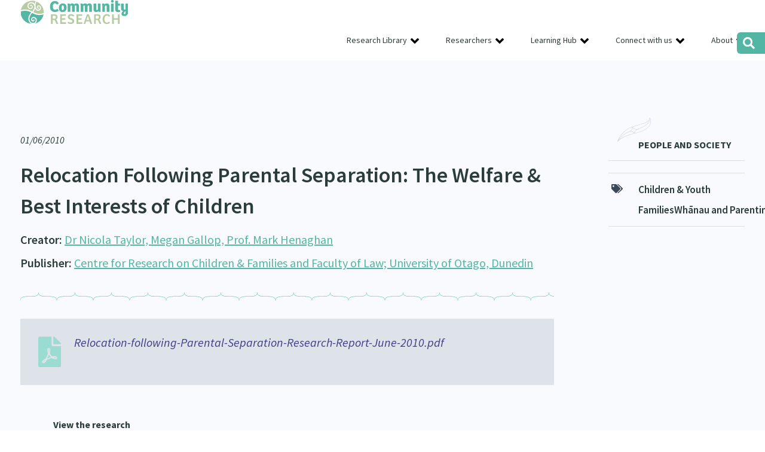

--- FILE ---
content_type: text/html; charset=UTF-8
request_url: https://communityresearch.org.nz/research/relocation-following-parental-separation-the-welfare-best-interests-of-children/
body_size: 19097
content:
<!DOCTYPE html PUBLIC "-//W3C//DTD XHTML 1.0 Transitional//EN" "http://www.w3.org/TR/xhtml1/DTD/xhtml1-transitional.dtd">
<head profile="http://gmpg.org/xfn/11"><meta http-equiv="Content-Type" content="text/html; charset=UTF-8" /><script>if(navigator.userAgent.match(/MSIE|Internet Explorer/i)||navigator.userAgent.match(/Trident\/7\..*?rv:11/i)){var href=document.location.href;if(!href.match(/[?&]nowprocket/)){if(href.indexOf("?")==-1){if(href.indexOf("#")==-1){document.location.href=href+"?nowprocket=1"}else{document.location.href=href.replace("#","?nowprocket=1#")}}else{if(href.indexOf("#")==-1){document.location.href=href+"&nowprocket=1"}else{document.location.href=href.replace("#","&nowprocket=1#")}}}}</script><script>(()=>{class RocketLazyLoadScripts{constructor(){this.v="1.2.6",this.triggerEvents=["keydown","mousedown","mousemove","touchmove","touchstart","touchend","wheel"],this.userEventHandler=this.t.bind(this),this.touchStartHandler=this.i.bind(this),this.touchMoveHandler=this.o.bind(this),this.touchEndHandler=this.h.bind(this),this.clickHandler=this.u.bind(this),this.interceptedClicks=[],this.interceptedClickListeners=[],this.l(this),window.addEventListener("pageshow",(t=>{this.persisted=t.persisted,this.everythingLoaded&&this.m()})),this.CSPIssue=sessionStorage.getItem("rocketCSPIssue"),document.addEventListener("securitypolicyviolation",(t=>{this.CSPIssue||"script-src-elem"!==t.violatedDirective||"data"!==t.blockedURI||(this.CSPIssue=!0,sessionStorage.setItem("rocketCSPIssue",!0))})),document.addEventListener("DOMContentLoaded",(()=>{this.k()})),this.delayedScripts={normal:[],async:[],defer:[]},this.trash=[],this.allJQueries=[]}p(t){document.hidden?t.t():(this.triggerEvents.forEach((e=>window.addEventListener(e,t.userEventHandler,{passive:!0}))),window.addEventListener("touchstart",t.touchStartHandler,{passive:!0}),window.addEventListener("mousedown",t.touchStartHandler),document.addEventListener("visibilitychange",t.userEventHandler))}_(){this.triggerEvents.forEach((t=>window.removeEventListener(t,this.userEventHandler,{passive:!0}))),document.removeEventListener("visibilitychange",this.userEventHandler)}i(t){"HTML"!==t.target.tagName&&(window.addEventListener("touchend",this.touchEndHandler),window.addEventListener("mouseup",this.touchEndHandler),window.addEventListener("touchmove",this.touchMoveHandler,{passive:!0}),window.addEventListener("mousemove",this.touchMoveHandler),t.target.addEventListener("click",this.clickHandler),this.L(t.target,!0),this.S(t.target,"onclick","rocket-onclick"),this.C())}o(t){window.removeEventListener("touchend",this.touchEndHandler),window.removeEventListener("mouseup",this.touchEndHandler),window.removeEventListener("touchmove",this.touchMoveHandler,{passive:!0}),window.removeEventListener("mousemove",this.touchMoveHandler),t.target.removeEventListener("click",this.clickHandler),this.L(t.target,!1),this.S(t.target,"rocket-onclick","onclick"),this.M()}h(){window.removeEventListener("touchend",this.touchEndHandler),window.removeEventListener("mouseup",this.touchEndHandler),window.removeEventListener("touchmove",this.touchMoveHandler,{passive:!0}),window.removeEventListener("mousemove",this.touchMoveHandler)}u(t){t.target.removeEventListener("click",this.clickHandler),this.L(t.target,!1),this.S(t.target,"rocket-onclick","onclick"),this.interceptedClicks.push(t),t.preventDefault(),t.stopPropagation(),t.stopImmediatePropagation(),this.M()}O(){window.removeEventListener("touchstart",this.touchStartHandler,{passive:!0}),window.removeEventListener("mousedown",this.touchStartHandler),this.interceptedClicks.forEach((t=>{t.target.dispatchEvent(new MouseEvent("click",{view:t.view,bubbles:!0,cancelable:!0}))}))}l(t){EventTarget.prototype.addEventListenerWPRocketBase=EventTarget.prototype.addEventListener,EventTarget.prototype.addEventListener=function(e,i,o){"click"!==e||t.windowLoaded||i===t.clickHandler||t.interceptedClickListeners.push({target:this,func:i,options:o}),(this||window).addEventListenerWPRocketBase(e,i,o)}}L(t,e){this.interceptedClickListeners.forEach((i=>{i.target===t&&(e?t.removeEventListener("click",i.func,i.options):t.addEventListener("click",i.func,i.options))})),t.parentNode!==document.documentElement&&this.L(t.parentNode,e)}D(){return new Promise((t=>{this.P?this.M=t:t()}))}C(){this.P=!0}M(){this.P=!1}S(t,e,i){t.hasAttribute&&t.hasAttribute(e)&&(event.target.setAttribute(i,event.target.getAttribute(e)),event.target.removeAttribute(e))}t(){this._(this),"loading"===document.readyState?document.addEventListener("DOMContentLoaded",this.R.bind(this)):this.R()}k(){let t=[];document.querySelectorAll("script[type=rocketlazyloadscript][data-rocket-src]").forEach((e=>{let i=e.getAttribute("data-rocket-src");if(i&&!i.startsWith("data:")){0===i.indexOf("//")&&(i=location.protocol+i);try{const o=new URL(i).origin;o!==location.origin&&t.push({src:o,crossOrigin:e.crossOrigin||"module"===e.getAttribute("data-rocket-type")})}catch(t){}}})),t=[...new Map(t.map((t=>[JSON.stringify(t),t]))).values()],this.T(t,"preconnect")}async R(){this.lastBreath=Date.now(),this.j(this),this.F(this),this.I(),this.W(),this.q(),await this.A(this.delayedScripts.normal),await this.A(this.delayedScripts.defer),await this.A(this.delayedScripts.async);try{await this.U(),await this.H(this),await this.J()}catch(t){console.error(t)}window.dispatchEvent(new Event("rocket-allScriptsLoaded")),this.everythingLoaded=!0,this.D().then((()=>{this.O()})),this.N()}W(){document.querySelectorAll("script[type=rocketlazyloadscript]").forEach((t=>{t.hasAttribute("data-rocket-src")?t.hasAttribute("async")&&!1!==t.async?this.delayedScripts.async.push(t):t.hasAttribute("defer")&&!1!==t.defer||"module"===t.getAttribute("data-rocket-type")?this.delayedScripts.defer.push(t):this.delayedScripts.normal.push(t):this.delayedScripts.normal.push(t)}))}async B(t){if(await this.G(),!0!==t.noModule||!("noModule"in HTMLScriptElement.prototype))return new Promise((e=>{let i;function o(){(i||t).setAttribute("data-rocket-status","executed"),e()}try{if(navigator.userAgent.indexOf("Firefox/")>0||""===navigator.vendor||this.CSPIssue)i=document.createElement("script"),[...t.attributes].forEach((t=>{let e=t.nodeName;"type"!==e&&("data-rocket-type"===e&&(e="type"),"data-rocket-src"===e&&(e="src"),i.setAttribute(e,t.nodeValue))})),t.text&&(i.text=t.text),i.hasAttribute("src")?(i.addEventListener("load",o),i.addEventListener("error",(function(){i.setAttribute("data-rocket-status","failed-network"),e()})),setTimeout((()=>{i.isConnected||e()}),1)):(i.text=t.text,o()),t.parentNode.replaceChild(i,t);else{const i=t.getAttribute("data-rocket-type"),s=t.getAttribute("data-rocket-src");i?(t.type=i,t.removeAttribute("data-rocket-type")):t.removeAttribute("type"),t.addEventListener("load",o),t.addEventListener("error",(i=>{this.CSPIssue&&i.target.src.startsWith("data:")?(console.log("WPRocket: data-uri blocked by CSP -> fallback"),t.removeAttribute("src"),this.B(t).then(e)):(t.setAttribute("data-rocket-status","failed-network"),e())})),s?(t.removeAttribute("data-rocket-src"),t.src=s):t.src="data:text/javascript;base64,"+window.btoa(unescape(encodeURIComponent(t.text)))}}catch(i){t.setAttribute("data-rocket-status","failed-transform"),e()}}));t.setAttribute("data-rocket-status","skipped")}async A(t){const e=t.shift();return e&&e.isConnected?(await this.B(e),this.A(t)):Promise.resolve()}q(){this.T([...this.delayedScripts.normal,...this.delayedScripts.defer,...this.delayedScripts.async],"preload")}T(t,e){var i=document.createDocumentFragment();t.forEach((t=>{const o=t.getAttribute&&t.getAttribute("data-rocket-src")||t.src;if(o&&!o.startsWith("data:")){const s=document.createElement("link");s.href=o,s.rel=e,"preconnect"!==e&&(s.as="script"),t.getAttribute&&"module"===t.getAttribute("data-rocket-type")&&(s.crossOrigin=!0),t.crossOrigin&&(s.crossOrigin=t.crossOrigin),t.integrity&&(s.integrity=t.integrity),i.appendChild(s),this.trash.push(s)}})),document.head.appendChild(i)}j(t){let e={};function i(i,o){return e[o].eventsToRewrite.indexOf(i)>=0&&!t.everythingLoaded?"rocket-"+i:i}function o(t,o){!function(t){e[t]||(e[t]={originalFunctions:{add:t.addEventListener,remove:t.removeEventListener},eventsToRewrite:[]},t.addEventListener=function(){arguments[0]=i(arguments[0],t),e[t].originalFunctions.add.apply(t,arguments)},t.removeEventListener=function(){arguments[0]=i(arguments[0],t),e[t].originalFunctions.remove.apply(t,arguments)})}(t),e[t].eventsToRewrite.push(o)}function s(e,i){let o=e[i];e[i]=null,Object.defineProperty(e,i,{get:()=>o||function(){},set(s){t.everythingLoaded?o=s:e["rocket"+i]=o=s}})}o(document,"DOMContentLoaded"),o(window,"DOMContentLoaded"),o(window,"load"),o(window,"pageshow"),o(document,"readystatechange"),s(document,"onreadystatechange"),s(window,"onload"),s(window,"onpageshow");try{Object.defineProperty(document,"readyState",{get:()=>t.rocketReadyState,set(e){t.rocketReadyState=e},configurable:!0}),document.readyState="loading"}catch(t){console.log("WPRocket DJE readyState conflict, bypassing")}}F(t){let e;function i(e){return t.everythingLoaded?e:e.split(" ").map((t=>"load"===t||0===t.indexOf("load.")?"rocket-jquery-load":t)).join(" ")}function o(o){function s(t){const e=o.fn[t];o.fn[t]=o.fn.init.prototype[t]=function(){return this[0]===window&&("string"==typeof arguments[0]||arguments[0]instanceof String?arguments[0]=i(arguments[0]):"object"==typeof arguments[0]&&Object.keys(arguments[0]).forEach((t=>{const e=arguments[0][t];delete arguments[0][t],arguments[0][i(t)]=e}))),e.apply(this,arguments),this}}o&&o.fn&&!t.allJQueries.includes(o)&&(o.fn.ready=o.fn.init.prototype.ready=function(e){return t.domReadyFired?e.bind(document)(o):document.addEventListener("rocket-DOMContentLoaded",(()=>e.bind(document)(o))),o([])},s("on"),s("one"),t.allJQueries.push(o)),e=o}o(window.jQuery),Object.defineProperty(window,"jQuery",{get:()=>e,set(t){o(t)}})}async H(t){const e=document.querySelector("script[data-webpack]");e&&(await async function(){return new Promise((t=>{e.addEventListener("load",t),e.addEventListener("error",t)}))}(),await t.K(),await t.H(t))}async U(){this.domReadyFired=!0;try{document.readyState="interactive"}catch(t){}await this.G(),document.dispatchEvent(new Event("rocket-readystatechange")),await this.G(),document.rocketonreadystatechange&&document.rocketonreadystatechange(),await this.G(),document.dispatchEvent(new Event("rocket-DOMContentLoaded")),await this.G(),window.dispatchEvent(new Event("rocket-DOMContentLoaded"))}async J(){try{document.readyState="complete"}catch(t){}await this.G(),document.dispatchEvent(new Event("rocket-readystatechange")),await this.G(),document.rocketonreadystatechange&&document.rocketonreadystatechange(),await this.G(),window.dispatchEvent(new Event("rocket-load")),await this.G(),window.rocketonload&&window.rocketonload(),await this.G(),this.allJQueries.forEach((t=>t(window).trigger("rocket-jquery-load"))),await this.G();const t=new Event("rocket-pageshow");t.persisted=this.persisted,window.dispatchEvent(t),await this.G(),window.rocketonpageshow&&window.rocketonpageshow({persisted:this.persisted}),this.windowLoaded=!0}m(){document.onreadystatechange&&document.onreadystatechange(),window.onload&&window.onload(),window.onpageshow&&window.onpageshow({persisted:this.persisted})}I(){const t=new Map;document.write=document.writeln=function(e){const i=document.currentScript;i||console.error("WPRocket unable to document.write this: "+e);const o=document.createRange(),s=i.parentElement;let n=t.get(i);void 0===n&&(n=i.nextSibling,t.set(i,n));const c=document.createDocumentFragment();o.setStart(c,0),c.appendChild(o.createContextualFragment(e)),s.insertBefore(c,n)}}async G(){Date.now()-this.lastBreath>45&&(await this.K(),this.lastBreath=Date.now())}async K(){return document.hidden?new Promise((t=>setTimeout(t))):new Promise((t=>requestAnimationFrame(t)))}N(){this.trash.forEach((t=>t.remove()))}static run(){const t=new RocketLazyLoadScripts;t.p(t)}}RocketLazyLoadScripts.run()})();</script>

<meta name="viewport" content="width=device-width">
<title>Relocation Following Parental Separation: The Welfare &amp; Best Interests of Children &#8212; Community Research</title><link rel="preload" data-rocket-preload as="font" href="https://fonts.gstatic.com/s/sourcesanspro/v22/6xK1dSBYKcSV-LCoeQqfX1RYOo3qPZ7nsDI.woff2" crossorigin><link rel="preload" data-rocket-preload as="font" href="https://fonts.gstatic.com/s/sourcesanspro/v22/6xK3dSBYKcSV-LCoeQqfX1RYOo3qNq7lqDY.woff2" crossorigin><link rel="preload" data-rocket-preload as="font" href="https://fonts.gstatic.com/s/sourcesanspro/v22/6xK3dSBYKcSV-LCoeQqfX1RYOo3qOK7l.woff2" crossorigin><link rel="preload" data-rocket-preload as="font" href="https://fonts.gstatic.com/s/sourcesanspro/v22/6xKydSBYKcSV-LCoeQqfX1RYOo3i54rwmRduz8A.woff2" crossorigin><link rel="preload" data-rocket-preload as="font" href="https://fonts.gstatic.com/s/sourcesanspro/v22/6xKydSBYKcSV-LCoeQqfX1RYOo3i54rwlxdu.woff2" crossorigin><link rel="preload" data-rocket-preload as="font" href="https://fonts.gstatic.com/s/sourcesanspro/v22/6xKydSBYKcSV-LCoeQqfX1RYOo3ig4vwmRduz8A.woff2" crossorigin><link rel="preload" data-rocket-preload as="font" href="https://fonts.gstatic.com/s/sourcesanspro/v22/6xKydSBYKcSV-LCoeQqfX1RYOo3ig4vwlxdu.woff2" crossorigin><style id="wpr-usedcss">:where(.wp-block-button__link){border-radius:9999px;box-shadow:none;padding:calc(.667em + 2px) calc(1.333em + 2px);text-decoration:none}:where(.wp-block-calendar table:not(.has-background) th){background:#ddd}:where(.wp-block-columns){margin-bottom:1.75em}:where(.wp-block-columns.has-background){padding:1.25em 2.375em}:where(.wp-block-post-comments input[type=submit]){border:none}:where(.wp-block-cover-image:not(.has-text-color)),:where(.wp-block-cover:not(.has-text-color)){color:#fff}:where(.wp-block-cover-image.is-light:not(.has-text-color)),:where(.wp-block-cover.is-light:not(.has-text-color)){color:#000}:where(.wp-block-file){margin-bottom:1.5em}:where(.wp-block-file__button){border-radius:2em;display:inline-block;padding:.5em 1em}:where(.wp-block-file__button):is(a):active,:where(.wp-block-file__button):is(a):focus,:where(.wp-block-file__button):is(a):hover,:where(.wp-block-file__button):is(a):visited{box-shadow:none;color:#fff;opacity:.85;text-decoration:none}.wp-block-image img{box-sizing:border-box;height:auto;max-width:100%;vertical-align:bottom}.wp-block-image :where(.has-border-color){border-style:solid}.wp-block-image :where([style*=border-top-color]){border-top-style:solid}.wp-block-image :where([style*=border-right-color]){border-right-style:solid}.wp-block-image :where([style*=border-bottom-color]){border-bottom-style:solid}.wp-block-image :where([style*=border-left-color]){border-left-style:solid}.wp-block-image :where([style*=border-width]){border-style:solid}.wp-block-image :where([style*=border-top-width]){border-top-style:solid}.wp-block-image :where([style*=border-right-width]){border-right-style:solid}.wp-block-image :where([style*=border-bottom-width]){border-bottom-style:solid}.wp-block-image :where([style*=border-left-width]){border-left-style:solid}.wp-block-image figure{margin:0}:where(.wp-block-latest-comments:not([style*=line-height] .wp-block-latest-comments__comment)){line-height:1.1}:where(.wp-block-latest-comments:not([style*=line-height] .wp-block-latest-comments__comment-excerpt p)){line-height:1.8}ul{box-sizing:border-box}:where(.wp-block-navigation.has-background .wp-block-navigation-item a:not(.wp-element-button)),:where(.wp-block-navigation.has-background .wp-block-navigation-submenu a:not(.wp-element-button)){padding:.5em 1em}:where(.wp-block-navigation .wp-block-navigation__submenu-container .wp-block-navigation-item a:not(.wp-element-button)),:where(.wp-block-navigation .wp-block-navigation__submenu-container .wp-block-navigation-submenu a:not(.wp-element-button)),:where(.wp-block-navigation .wp-block-navigation__submenu-container .wp-block-navigation-submenu button.wp-block-navigation-item__content),:where(.wp-block-navigation .wp-block-navigation__submenu-container .wp-block-pages-list__item button.wp-block-navigation-item__content){padding:.5em 1em}:where(p.has-text-color:not(.has-link-color)) a{color:inherit}:where(.wp-block-post-excerpt){margin-bottom:var(--wp--style--block-gap);margin-top:var(--wp--style--block-gap)}:where(.wp-block-preformatted.has-background){padding:1.25em 2.375em}:where(.wp-block-pullquote){margin:0 0 1em}:where(.wp-block-search__button){border:1px solid #ccc;padding:6px 10px}:where(.wp-block-search__button-inside .wp-block-search__inside-wrapper){border:1px solid #949494;box-sizing:border-box;padding:4px}:where(.wp-block-search__button-inside .wp-block-search__inside-wrapper) .wp-block-search__input{border:none;border-radius:0;padding:0 4px}:where(.wp-block-search__button-inside .wp-block-search__inside-wrapper) .wp-block-search__input:focus{outline:0}:where(.wp-block-search__button-inside .wp-block-search__inside-wrapper) :where(.wp-block-search__button){padding:4px 8px}:where(.wp-block-term-description){margin-bottom:var(--wp--style--block-gap);margin-top:var(--wp--style--block-gap)}:where(pre.wp-block-verse){font-family:inherit}:root{--wp--preset--font-size--normal:16px;--wp--preset--font-size--huge:42px}html :where(.has-border-color){border-style:solid}html :where([style*=border-top-color]){border-top-style:solid}html :where([style*=border-right-color]){border-right-style:solid}html :where([style*=border-bottom-color]){border-bottom-style:solid}html :where([style*=border-left-color]){border-left-style:solid}html :where([style*=border-width]){border-style:solid}html :where([style*=border-top-width]){border-top-style:solid}html :where([style*=border-right-width]){border-right-style:solid}html :where([style*=border-bottom-width]){border-bottom-style:solid}html :where([style*=border-left-width]){border-left-style:solid}html :where(img[class*=wp-image-]){height:auto;max-width:100%}:where(figure){margin:0 0 1em}html :where(.is-position-sticky){--wp-admin--admin-bar--position-offset:var(--wp-admin--admin-bar--height,0px)}@media screen and (max-width:600px){html :where(.is-position-sticky){--wp-admin--admin-bar--position-offset:0px}}.wp-block-image{margin:0 0 1em}:where(.wp-block-group.has-background){padding:1.25em 2.375em}body{--wp--preset--color--black:#000000;--wp--preset--color--cyan-bluish-gray:#abb8c3;--wp--preset--color--white:#ffffff;--wp--preset--color--pale-pink:#f78da7;--wp--preset--color--vivid-red:#cf2e2e;--wp--preset--color--luminous-vivid-orange:#ff6900;--wp--preset--color--luminous-vivid-amber:#fcb900;--wp--preset--color--light-green-cyan:#7bdcb5;--wp--preset--color--vivid-green-cyan:#00d084;--wp--preset--color--pale-cyan-blue:#8ed1fc;--wp--preset--color--vivid-cyan-blue:#0693e3;--wp--preset--color--vivid-purple:#9b51e0;--wp--preset--gradient--vivid-cyan-blue-to-vivid-purple:linear-gradient(135deg,rgba(6, 147, 227, 1) 0%,rgb(155, 81, 224) 100%);--wp--preset--gradient--light-green-cyan-to-vivid-green-cyan:linear-gradient(135deg,rgb(122, 220, 180) 0%,rgb(0, 208, 130) 100%);--wp--preset--gradient--luminous-vivid-amber-to-luminous-vivid-orange:linear-gradient(135deg,rgba(252, 185, 0, 1) 0%,rgba(255, 105, 0, 1) 100%);--wp--preset--gradient--luminous-vivid-orange-to-vivid-red:linear-gradient(135deg,rgba(255, 105, 0, 1) 0%,rgb(207, 46, 46) 100%);--wp--preset--gradient--very-light-gray-to-cyan-bluish-gray:linear-gradient(135deg,rgb(238, 238, 238) 0%,rgb(169, 184, 195) 100%);--wp--preset--gradient--cool-to-warm-spectrum:linear-gradient(135deg,rgb(74, 234, 220) 0%,rgb(151, 120, 209) 20%,rgb(207, 42, 186) 40%,rgb(238, 44, 130) 60%,rgb(251, 105, 98) 80%,rgb(254, 248, 76) 100%);--wp--preset--gradient--blush-light-purple:linear-gradient(135deg,rgb(255, 206, 236) 0%,rgb(152, 150, 240) 100%);--wp--preset--gradient--blush-bordeaux:linear-gradient(135deg,rgb(254, 205, 165) 0%,rgb(254, 45, 45) 50%,rgb(107, 0, 62) 100%);--wp--preset--gradient--luminous-dusk:linear-gradient(135deg,rgb(255, 203, 112) 0%,rgb(199, 81, 192) 50%,rgb(65, 88, 208) 100%);--wp--preset--gradient--pale-ocean:linear-gradient(135deg,rgb(255, 245, 203) 0%,rgb(182, 227, 212) 50%,rgb(51, 167, 181) 100%);--wp--preset--gradient--electric-grass:linear-gradient(135deg,rgb(202, 248, 128) 0%,rgb(113, 206, 126) 100%);--wp--preset--gradient--midnight:linear-gradient(135deg,rgb(2, 3, 129) 0%,rgb(40, 116, 252) 100%);--wp--preset--font-size--small:13px;--wp--preset--font-size--medium:20px;--wp--preset--font-size--large:36px;--wp--preset--font-size--x-large:42px;--wp--preset--spacing--20:0.44rem;--wp--preset--spacing--30:0.67rem;--wp--preset--spacing--40:1rem;--wp--preset--spacing--50:1.5rem;--wp--preset--spacing--60:2.25rem;--wp--preset--spacing--70:3.38rem;--wp--preset--spacing--80:5.06rem;--wp--preset--shadow--natural:6px 6px 9px rgba(0, 0, 0, .2);--wp--preset--shadow--deep:12px 12px 50px rgba(0, 0, 0, .4);--wp--preset--shadow--sharp:6px 6px 0px rgba(0, 0, 0, .2);--wp--preset--shadow--outlined:6px 6px 0px -3px rgba(255, 255, 255, 1),6px 6px rgba(0, 0, 0, 1);--wp--preset--shadow--crisp:6px 6px 0px rgba(0, 0, 0, 1)}:where(.is-layout-flex){gap:.5em}:where(.is-layout-grid){gap:.5em}:where(.wp-block-post-template.is-layout-flex){gap:1.25em}:where(.wp-block-post-template.is-layout-grid){gap:1.25em}:where(.wp-block-columns.is-layout-flex){gap:2em}:where(.wp-block-columns.is-layout-grid){gap:2em}@font-face{font-family:'Source Sans Pro';font-style:italic;font-weight:400;font-display:swap;src:url(https://fonts.gstatic.com/s/sourcesanspro/v22/6xK1dSBYKcSV-LCoeQqfX1RYOo3qPZ7nsDI.woff2) format('woff2');unicode-range:U+0000-00FF,U+0131,U+0152-0153,U+02BB-02BC,U+02C6,U+02DA,U+02DC,U+0304,U+0308,U+0329,U+2000-206F,U+2074,U+20AC,U+2122,U+2191,U+2193,U+2212,U+2215,U+FEFF,U+FFFD}@font-face{font-family:'Source Sans Pro';font-style:normal;font-weight:400;font-display:swap;src:url(https://fonts.gstatic.com/s/sourcesanspro/v22/6xK3dSBYKcSV-LCoeQqfX1RYOo3qNq7lqDY.woff2) format('woff2');unicode-range:U+0100-02AF,U+0304,U+0308,U+0329,U+1E00-1E9F,U+1EF2-1EFF,U+2020,U+20A0-20AB,U+20AD-20C0,U+2113,U+2C60-2C7F,U+A720-A7FF}@font-face{font-family:'Source Sans Pro';font-style:normal;font-weight:400;font-display:swap;src:url(https://fonts.gstatic.com/s/sourcesanspro/v22/6xK3dSBYKcSV-LCoeQqfX1RYOo3qOK7l.woff2) format('woff2');unicode-range:U+0000-00FF,U+0131,U+0152-0153,U+02BB-02BC,U+02C6,U+02DA,U+02DC,U+0304,U+0308,U+0329,U+2000-206F,U+2074,U+20AC,U+2122,U+2191,U+2193,U+2212,U+2215,U+FEFF,U+FFFD}@font-face{font-family:'Source Sans Pro';font-style:normal;font-weight:600;font-display:swap;src:url(https://fonts.gstatic.com/s/sourcesanspro/v22/6xKydSBYKcSV-LCoeQqfX1RYOo3i54rwmRduz8A.woff2) format('woff2');unicode-range:U+0100-02AF,U+0304,U+0308,U+0329,U+1E00-1E9F,U+1EF2-1EFF,U+2020,U+20A0-20AB,U+20AD-20C0,U+2113,U+2C60-2C7F,U+A720-A7FF}@font-face{font-family:'Source Sans Pro';font-style:normal;font-weight:600;font-display:swap;src:url(https://fonts.gstatic.com/s/sourcesanspro/v22/6xKydSBYKcSV-LCoeQqfX1RYOo3i54rwlxdu.woff2) format('woff2');unicode-range:U+0000-00FF,U+0131,U+0152-0153,U+02BB-02BC,U+02C6,U+02DA,U+02DC,U+0304,U+0308,U+0329,U+2000-206F,U+2074,U+20AC,U+2122,U+2191,U+2193,U+2212,U+2215,U+FEFF,U+FFFD}@font-face{font-family:'Source Sans Pro';font-style:normal;font-weight:700;font-display:swap;src:url(https://fonts.gstatic.com/s/sourcesanspro/v22/6xKydSBYKcSV-LCoeQqfX1RYOo3ig4vwmRduz8A.woff2) format('woff2');unicode-range:U+0100-02AF,U+0304,U+0308,U+0329,U+1E00-1E9F,U+1EF2-1EFF,U+2020,U+20A0-20AB,U+20AD-20C0,U+2113,U+2C60-2C7F,U+A720-A7FF}@font-face{font-family:'Source Sans Pro';font-style:normal;font-weight:700;font-display:swap;src:url(https://fonts.gstatic.com/s/sourcesanspro/v22/6xKydSBYKcSV-LCoeQqfX1RYOo3ig4vwlxdu.woff2) format('woff2');unicode-range:U+0000-00FF,U+0131,U+0152-0153,U+02BB-02BC,U+02C6,U+02DA,U+02DC,U+0304,U+0308,U+0329,U+2000-206F,U+2074,U+20AC,U+2122,U+2191,U+2193,U+2212,U+2215,U+FEFF,U+FFFD}a,address,body,canvas,code,dd,div,dl,dt,em,fieldset,figure,footer,form,h1,h2,h3,h4,h5,h6,header,html,iframe,img,label,legend,li,nav,object,p,s,section,span,strong,table,tbody,tr,tt,ul{margin:0;padding:0;border:0;font-size:100%;font:inherit;vertical-align:baseline}figure,footer,header,nav,section{display:block}body{line-height:1}ul{list-style:none}table{border-spacing:0}html{-webkit-box-sizing:border-box;-moz-box-sizing:border-box;box-sizing:border-box}*,:after,:before{-webkit-box-sizing:inherit;-moz-box-sizing:inherit;box-sizing:inherit}.col{padding:0;position:relative;float:left;display:block;min-height:1px}.stack .col{width:100%!important;float:none}.centercol .col{padding-left:35px}.centercol .col:first-child{padding-left:0;padding-right:35px}.grid-4{width:20%}.grid-5{width:25%}.grid-10{width:50%}.grid-15{width:75%}.grid-16{width:80%}.fixed .col{padding:0 10px}.fixed .grid-4{width:320px}.fixed .grid-5{width:400px}.fixed .grid-10{width:800px}.fixed .grid-15{width:1200px}.fixed .grid-16{width:1280px}.group:after{content:"";display:table;clear:both}.hidden{display:none}.hide{display:none}.flex-row{display:flex;flex-direction:row}body{font-size:16px!important;font-family:'Source Sans Pro',sans-serif;font-weight:400;text-align:left;color:#2c3d39}h1,h2,h3,h4,h5,h6{margin-top:0;margin-bottom:15px;padding:0;letter-spacing:normal;color:#2c3d39;line-height:1.45;font-weight:700}li,p{margin-top:0;margin-bottom:20px;padding:0;letter-spacing:normal;line-height:1.45;color:#2c3d39}li{margin:0}h1{font-size:2.25em;font-weight:600;position:relative}.whanau-ora h1{color:#d83e48}h2{font-size:1.6666em;margin-bottom:5px}h3{font-size:1.71em;font-weight:800}h4{font-size:.86em}footer h4{font-family:'Source Sans Pro',sans-serif;font-size:1.25em;font-weight:800;color:#fff;margin-bottom:12px}h5{font-size:1.125em;text-transform:uppercase}footer h5{font-size:1em;text-transform:uppercase;background:url(https://communityresearch.org.nz/wp-content/themes/communityresearch2021/images/heading-line.png) left bottom no-repeat;padding-bottom:10px}h6{font-size:.86em;margin:0 0 10px}section.banner h2,section.banner p{max-width:410px}section.banner p{font-size:1.5em;font-weight:600;line-height:1.5}ul{margin:10px 0 25px}ul li{list-style-position:outside;margin:0 0 0 2.5em;font-size:1em;margin-left:30px;line-height:1.4em;letter-spacing:normal;padding:0}ul li,ul li ul li{list-style:disc}.content ul li{line-height:1.5}a,a:active,a:visited{color:#53b6a4;-webkit-transition:.2s ease-out;-moz-transition:.2s ease-out;transition:all .2s ease-out;text-decoration:underline}a:hover{text-decoration:underline}a:active{text-decoration:underline}a img{border:none}section.banner p a{font-weight:400;transition:color .35 ease}section.banner.whanau-ora p a{color:#d83e48}section.banner p a:hover{color:#2c3d39}.btn,.btn a{display:inline-block;line-height:38px;height:38px;width:auto;color:#11362f;font-size:.875em;font-weight:400;text-align:center;background:0 0;text-decoration:none;border-radius:24px;border:1px solid #53b6a4;padding:0 20px}.btn.btn-semihollow{color:#11362f!important;padding:0 10px;border-radius:8px;border:1px solid #53b6a4;line-height:28px;height:30px}.btn.btn-semihollow:hover,.btn.btn-semihollow:hover a{background:#53b6a4;color:#fff!important;text-decoration:none}li.btn.btn-semihollow:hover{background:0 0}.banner .btn{float:right}li.btn a,li.btn.btn-semihollow{color:#11362f;padding:0;border-radius:0;border:none}li.btn.btn-semihollow a{color:#11362f;padding:0 10px;border-radius:8px;border:1px solid #53b6a4;font-size:.875em;line-height:30px;height:30px}.btn.btn-solid,.btn.btn-solid a{line-height:45px;height:45px;color:#f8fcf7;font-size:1.25em;font-weight:700;padding:0 30px;border:none}.btn.btn-solid.btn-solid-green,.btn.btn-solid.btn-solid-green a{background:#3fa9a4}li.btn,li.btn.btn-solid,li.btn.btn-solid.btn-solid-green{background:0 0;border:none;padding:0;font-size:1em;text-align:left}table{border-collapse:collapse;width:100%}strong{font-weight:700}em{font-style:italic}hr{border:0;height:1px;background-color:#979797;color:#979797;position:relative;margin:35px 0 35px -10%;width:120%;max-width:1000%}section.single-research hr{margin:35px 0 25px;width:100%;background:url(https://communityresearch.org.nz/wp-content/themes/communityresearch2021/images/hr-full.svg) center left repeat-x;color:#d2712c;height:14px}code{font:1.1em 'Courier New',Courier,Fixed}input,textarea{font-size:1em;color:#777;letter-spacing:normal;width:100%;margin:0 0 10px;padding:0 8px;border:2px solid #d3d3d3}input[type=email],input[type=password],input[type=text]{line-height:35px;height:35px}input[type=checkbox]{width:20px;margin-right:10px}textarea{padding:8px}input[type=submit]{max-width:230px;color:#fff;text-transform:uppercase;font-size:.95em;background:#b3b3b3;font-weight:600;line-height:44px;height:44px;cursor:pointer}.filter input[type=submit]{float:right}select{line-height:46px;padding:3px;font-size:.875em;border:none;line-height:35px;height:35px;margin-bottom:10px!important;font-weight:400;background-color:#fff;color:#777;vertical-align:middle!important;border-radius:0;border:2px solid #d3d3d3;cursor:pointer}.researcher-browse{position:relative}.researcher-browse::after{content:"";display:block;width:35px;height:35px;background:url(https://communityresearch.org.nz/wp-content/themes/communityresearch2021/images/select-arrow.svg) center center no-repeat #dde3e8;position:absolute;top:0;right:0;z-index:10;pointer-events:none}input,select,textarea{outline:0;font-family:'Source Sans Pro',sans-serif;font-size:1em}label{color:#000;font-weight:400;padding-right:20px;font-size:1.2em!important}::-webkit-input-placeholder{color:#959595}::-moz-placeholder{color:#959595}body{margin-top:0;margin-right:0;margin-bottom:0;margin-left:0;width:100%;height:100%;background:#fff;overflow-x:hidden}#contentWrapper{width:100%;overflow:hidden}footer,header,nav,section{position:relative;width:100%;display:block;position:relative;z-index:2}header{z-index:100}nav{z-index:100}section{position:relative;padding:0;-webkit-transition:.35s ease-out;-moz-transition:.35s ease-out;transition:all .35s ease-out}section.content{padding-bottom:60px}.container{position:relative;width:100%;max-width:1440px;max-width:1344px;padding:0 2.666%;margin:0 auto!important}header{padding-bottom:15px}section.banner.content{padding-top:45px;padding-bottom:0}header{background:#fff}header .container{display:block;max-width:1440px}header .container#nav{z-index:2}header .container#logo-filter{z-index:1}#logo{position:relative;float:left;width:180px;height:41px}header #logo a{display:block;position:relative;width:180px;height:auto}header nav{display:inline-block;width:100%;height:45px}header #nav .group{z-index:102;position:relative}header .filter{width:calc(100% - 240px);float:right;line-height:56px;height:56px}header .filter label{float:left;font-size:.75em;color:#3c4759;padding:13px 0 13px 15px;width:84px;line-height:15px;text-transform:uppercase;border-left:1px solid #69e2cc}header a.trigger{display:inline-block;float:left;white-space:nowrap;font-size:.875em;font-weight:700;line-height:38px;color:#11362f;padding:9px 40px 9px 25px;text-decoration:none}header a.whanauora-trigger.trigger{background:url(https://communityresearch.org.nz/wp-content/themes/communityresearch2021/images/trigger-arrow-red.svg) right 15px top 24px no-repeat;background-size:14px auto}header a.community-trigger.trigger{background:url(https://communityresearch.org.nz/wp-content/themes/communityresearch2021/images/trigger-arrow-green.svg) right 15px top 24px no-repeat;background-size:14px auto}header a.collection-trigger.trigger{background:url(https://communityresearch.org.nz/wp-content/themes/communityresearch2021/images/trigger-arrow-black.svg) right 15px top 24px no-repeat;background-size:14px auto;padding:9px 40px 9px 15px;margin:0;border-left:1px solid #69e2cc}header a.podcast-trigger.trigger{background:url(https://communityresearch.org.nz/wp-content/themes/communityresearch2021/images/trigger-arrow-black.svg) right 15px top 24px no-repeat;background-size:14px auto;padding:9px 40px 9px 15px;margin:0;border-left:1px solid #69e2cc}header a.trigger.active{background-position:right 15px bottom 24px!important}header a.trigger:hover{color:#53b6a4}header a.collection-trigger.active,header a.collection-trigger:hover,header a.community-trigger.active,header a.community-trigger:hover{color:#53b6a4}header a.whanauora-trigger.active,header a.whanauora-trigger:hover{color:#d83e48}header a.webinars-trigger{float:left;display:inline-block;font-size:.875em;font-weight:700;line-height:38px;color:#2c3d39;padding:9px 15px;text-decoration:none;border-left:1px solid #69e2cc;border-right:1px solid #69e2cc}header a.webinars-trigger:hover{color:#53b6a4}header #extras{line-height:56px;height:56px;position:absolute;display:inline-block;right:4%;top:45px;z-index:101}header #extras a.btn{float:right;margin:13px 0 0 25px}header form.search-form{position:absolute;top:54px;right:0;display:block;width:50px;max-width:50px;float:left;margin:0;z-index:10}header form.search-form input[type=text]{float:right;position:relative;right:-415px;font-size:1em;line-height:36px!important;height:36px!important;color:#024664;background:#fff;padding:5px 40px 5px 8px;border:1px solid #53b6a4;border-radius:6px 0 0 6px;transition:right .25s ease-in-out}header form.search-form.active,header form.search-form:active,header form.search-form:focus,header form.search-form:hover{width:400px;max-width:400px}header form.search-form input[type=text]:focus,header form.search-form.active input[type=text]{right:0}header form.search-form input[type=submit]{float:right;position:absolute;right:-3px;top:0;display:inline-block;width:50px;height:36px;text-indent:-9999px;padding:0;border:none;border-radius:6px 0 0 6px;background:url(https://communityresearch.org.nz/wp-content/themes/communityresearch2021/images/bg-search.svg) left 10px center no-repeat #53b6a4;background-size:40%;cursor:pointer}header .filter .btn{float:right;margin:13px 0 0 20px}header .filtermenu{height:auto;max-height:0;overflow:hidden;background:#fff;clear:both;transition:max-height .5s ease-in}header .filtermenu.active{height:auto;max-height:650px;border-top:1px solid #d8d8d8;transition:max-height .5s ease-in}header .filtermenu .container{padding-top:25px;padding-bottom:25px}header .filtermenu .trigger{display:none}header .filtermenu .landing-prompt{padding:8px 30px 0 50px;line-height:1.35}label.prompt{display:block;font-size:.75em;color:#3c4759;padding:0;text-transform:uppercase;line-height:36px}header .filtermenu .categories label.prompt{width:80px;flex-grow:1;flex-basis:10%}header .filtermenu .landing-prompt a{font-size:.875em;font-weight:700;color:#11362f;text-decoration:none}header .filtermenu.collectionmenu .landing-prompt a.active,header .filtermenu.collectionmenu .landing-prompt a:hover,header .filtermenu.communitycatmenu .landing-prompt a.active,header .filtermenu.communitycatmenu .landing-prompt a:hover{color:#53b6a4}header .filtermenu.whanauoracatmenu .landing-prompt a.active,header .filtermenu.whanauoracatmenu .landing-prompt a:hover{color:#d83e48}header .filtermenu ul{flex-basis:90%}header .filtermenu ul li a{display:inline-block;line-height:34px;height:34px;color:#3c4759;font-size:.9em;font-weight:700;text-align:center;text-decoration:none;border-radius:24px;border:1px solid #979797;padding:0 15px;display:flex;flex-direction:row;align-items:center;margin:0 10px 10px 0}header .filtermenu ul li a span{display:inline-block;position:relative;border-radius:24px;color:#fff;background:#3c4759;margin-left:7px;height:20px;width:20px;text-align:center;line-height:20px;font-size:.75em;font-weight:400}header .filtermenu.communitycatmenu ul li a{color:#3c4759;border:1px solid #53b6a4}header .filtermenu.communitycatmenu ul li a span{color:#fff;background:#53b6a4}header .filtermenu.whanauoracatmenu ul li a{color:#3c4759;border:1px solid #d83e48}header .filtermenu.whanauoracatmenu ul li a span{color:#fff;background:#d83e48}header .filtermenu ul li a:hover{background:#dde3e8}header .filtermenu.collectionmenu ul,header .filtermenu.podcastmenu ul{-moz-column-count:4;-moz-column-gap:20px;-webkit-column-count:4;-webkit-column-gap:20px;column-count:3;column-gap:40px;padding-top:9px}header .filtermenu.collectionmenu ul li,header .filtermenu.podcastmenu ul li{display:block;width:100%;float:none}header .filtermenu.collectionmenu ul li a,header .filtermenu.podcastmenu ul li a{display:inline-block;line-height:16px;height:34px;color:#3c4759;font-size:.9em;font-weight:700;text-align:left;text-decoration:none;border-radius:0;border:none;padding:0 0 0 20px;display:inline-block;margin:0 0 10px;background:url(https://communityresearch.org.nz/wp-content/themes/communityresearch2021/images/bullet-green.svg) left top 2px no-repeat}header .filtermenu.collectionmenu ul li a:hover,header .filtermenu.podcastmenu ul li a:hover{background:url(https://communityresearch.org.nz/wp-content/themes/communityresearch2021/images/bullet-green.svg) left top 2px no-repeat;color:#53b6a4}#webinarsmenu{display:none}:root{--clr-bg:#F8FAFD}#crresearchslider,#woresearchslider{width:103%;margin-left:-2%}#clresearchslider,#wbresearchslider{width:102.66666%;margin-left:-1.333333%}section.single-research{background:#f8fafd;padding:125px 0 30px}section.single-research.content{background:0 0;padding:40px 0 50px}section.single-research.meta-data{background:#f8fafd;padding:60px 0 30px}section.single-research .container{max-width:1344px}.researcher-browse{display:inline-block;float:left;font-family:'Source Serif Pro',serif;font-size:1em;font-weight:700;line-height:38px;color:#11362f;padding:0}.filtermenu2{height:auto;max-height:0;overflow:hidden;background:0 0;clear:both;transition:max-height .5s ease-in;margin-bottom:70px}.filtermenu2.active{height:auto;max-height:750px;transition:max-height .5s ease-in}.filtermenu2 ul{padding:20px 0 0!important}.filtermenu2 ul li{padding:0 20px 20px 0}.filtermenu2 ul li a{display:inline-block;line-height:34px;height:34px;color:#3c4759;font-size:.9em;font-weight:700;text-align:center;text-decoration:none;border-radius:24px;border:1px solid #979797;padding:0 15px;display:flex;flex-direction:row;align-items:center;margin:0 10px 10px 0}.filtermenu2 ul li a span{display:inline-block;position:relative;border-radius:24px;color:#fff;background:#3c4759;margin-left:7px;height:20px;width:20px;text-align:center;line-height:20px;font-size:.75em;font-weight:400}.filtermenu2 ul li a:hover{background:#dde3e8}.dwnld{padding:25px 30px 30px;background:#dde3e8;margin:30px 0}.download{height:50px;position:relative;color:#403e89;font-style:italic;font-size:1.25em;line-height:30px;text-decoration:none;display:block;width:90%;min-height:55px;padding:0 0 0 60px}.download.pdf{background:url(https://communityresearch.org.nz/wp-content/themes/communityresearch2021/images/icon-file-pdf-green.svg) left top 5px no-repeat;background-size:auto 51px;min-height:56px}.download.web{background:url(https://communityresearch.org.nz/wp-content/themes/communityresearch2021/images/icon-file-web-green.svg) left top 5px no-repeat;background-size:auto 51px;min-height:56px}.consent{padding:25px 0 0 55px;position:relative}.consent label{position:absolute;top:66px;left:0;display:block;overflow:hidden;width:24px;height:24px;border:1px solid #53b6a4;text-indent:-9999px;cursor:pointer;-webkit-transition:.2s ease-out;-moz-transition:.2s ease-out;transition:all .2s ease-out}.consent input[type=checkbox]{position:relative;left:-100px}.consent label.active{background:#3fa9a4}.consent p{margin-bottom:10px}.dwnload_link{height:0;opacity:0;overflow:hidden;margin:30px 0 20px 55px;-webkit-transition:opacity .2s ease-out;-moz-transition:opacity .2s ease-out;transition:opacity .2s ease-out}.dwnload_link.active{height:auto;opacity:1}.dwnload_link a.btn.btn-solid{line-height:42px;height:45px;color:#f8fcf7;font-size:1.25em;font-weight:600;padding:0 30px;border:1px solid #3fa9a4;float:none}.dwnload_link a.btn.btn-solid:hover{background:#fff;color:#2c3d39;text-decoration:none}footer{color:#fff;background:#403e89}footer .baseboard{height:48px;width:100%;background:url(https://communityresearch.org.nz/wp-content/themes/communityresearch2021/images/bg-baseboard.png) left bottom repeat-x #f8fafd;background-size:48px 47px}.single .baseboard{background:url(https://communityresearch.org.nz/wp-content/themes/communityresearch2021/images/bg-baseboard.png) left bottom repeat-x #fff;background-size:48px 47px}.single-research footer .baseboard{background-color:#f8fafd}footer .container{padding-top:50px;padding-bottom:30px}footer p.tag{font-size:1.14em;text-transform:uppercase;padding-bottom:15px;margin-bottom:45px;border-bottom:1px solid rgba(44,61,57,.5);width:100%}footer .textwidget{text-align:left}footer .textwidget p{color:#fff}footer .textwidget strong{font-weight:700}footer .textwidget a{color:#fff}footer .textwidget a:hover{text-decoration:underline}footer .right .textwidget figure{width:180px;margin:0 0 0 auto}footer .copyright{padding-top:30px}footer p.copyright{font-size:.9em;text-transform:none!important;color:#fff}.copyright{position:relative;margin-top:-15px}.nav ul,.nav ul li{margin:0;list-style:none;padding:0;position:relative}.nav ul li{margin:0;padding:0;list-style-image:none;display:block}.nav ul li a,.nav ul li a:active,.nav ul li a:hover,.nav ul li a:visited{text-decoration:none}.nav.hrz ul li{float:left}.nav>ul>li>ul>li>ul{display:none}* html ul li{float:left}* html ul li a{height:1%}body{font-size:100%}.mainmenu{z-index:6;float:right}.mainmenu ul{padding-top:10px}.mainmenu ul li a{display:inline-block;font-size:.875em;line-height:32px;color:#2c3d39;margin-left:30px;padding:0 10px;letter-spacing:normal;font-weight:400;font-style:normal;-webkit-transition:.2s ease-out;-moz-transition:.2s ease-out;transition:all .2s ease-out}.mainmenu ul li:first-child a{margin:0}.mainmenu>ul>li.menu-item-has-children>a{line-height:32px;padding:0 20px 0 15px;background:url(https://communityresearch.org.nz/wp-content/themes/communityresearch2021/images/trigger-arrow-black.svg) right 0 top 13px no-repeat;background-size:14px auto;position:relative}.mainmenu ul>li>a:hover{color:#53b6a4;text-decoration:underline}.mainmenu ul>li:hover,.mainmenu ul>li:hover>a{color:#53b6a4;text-decoration:underline}.mainmenu>ul>li>ul{display:block;visibility:hidden;opacity:0;z-index:-1;position:absolute;top:31px;right:0;z-index:100;width:165px!important;height:auto;margin:0;padding:10px 15px 7px!important;background:rgba(250,250,250,.95);transition:all .25s ease-in-out 0s,visibility 0s linear 50ms,z-index 0s linear 10ms;transition-delay:0s,0s,0.15s;-webkit-box-shadow:0 1px 4px 0 #b4b2b2;-moz-box-shadow:0 1px 4px 0 #b4b2b2;box-shadow:0 1px 4px 0 #b4b2b2}.mainmenu>ul>li.menu-item-has-children:focus>ul,.mainmenu>ul>li.menu-item-has-children:hover>ul{visibility:visible;opacity:1;z-index:1;transition:all .25s ease-in-out 0s,visibility 0s linear .55s,z-index 0s linear 10ms;transition-delay:0s,0s,0.15s}.mainmenu>ul>li>ul>li{float:none!important;display:block}.mainmenu>ul>li>ul>li>a{display:block;font-size:.875em;line-height:32px;color:#2c3d39;margin-left:0;padding:00}.mainmenu>ul>li>ul>li.btn>a{display:inline-block;line-height:24px;height:24px;width:auto;color:#11362f;font-size:.75em;font-weight:400;text-align:center;text-decoration:none;border-radius:8px;border:1px solid #53b6a4;background:rgba(250,250,250,.95);padding:0 10px;margin:8px 0 0}.mainmenu>ul>li>ul>li.btn.support{padding-top:5px;margin-top:5px;border-top:1px solid #dde3e8;border-radius:0}.mainmenu>ul>li>ul>li.btn.donate>a,.mainmenu>ul>li>ul>li.btn.support>a{background:#dde3e8;font-weight:700}.mainmenu>ul>li>ul>li.btn.donate>a:hover,.mainmenu>ul>li>ul>li.btn.support>a:hover,.mainmenu>ul>li>ul>li.btn>a:hover{background:#fff}.prinav-trigger{width:40px;height:40px;position:absolute;top:10px;right:2.666%;background:url(https://communityresearch.org.nz/wp-content/themes/communityresearch2021/images/bg-primary-nav-trigger.svg) left top no-repeat;background-size:100% auto;display:none;z-index:10000}.prinav-trigger.is-active{display:block;background-position:left bottom}.footermenu{float:right;padding:45px 0 25px;position:relative}.footermenu::before{content:'Follow Us';position:absolute;top:0;left:0;font-family:'Source Sans Pro',sans-serif;font-size:1.25em;font-weight:800;color:#fff}.footermenu ul li a{-webkit-transition:.2s ease-out;-moz-transition:.2s ease-out;transition:all .2s ease-out}.footermenu ul li.btn{clear:both;margin-bottom:10px}.footermenu ul li.btn a{display:inline-block;line-height:38px;height:38px;color:#11362f;font-size:.875em;font-weight:400;text-align:center;text-decoration:none;border-radius:8px;border:1px solid #53b6a4;background:#fff;padding:0 20px;text-transform:none;opacity:1}.footermenu ul li.social a{display:block;width:30px;height:30px;background:url(https://communityresearch.org.nz/wp-content/themes/communityresearch2021/images/icons-social-white.svg) left center no-repeat;background-size:auto 30px;text-indent:-9999px;margin:0 15px 15px 0;opacity:1}.footermenu ul li.social.facebook a{background-position:left center}.footermenu ul li.social.youtube a{background-position:-135px center}.footermenu ul li.social.linkedin a{background-position:-180px center}.footermenu ul li.btn a:hover,.footermenu ul li.social a:hover{opacity:.7}a.floattotop{display:none;overflow:hidden;width:40px;height:40px;z-index:1038;position:fixed;bottom:15px;right:2%;top:auto;left:auto;padding:0;border:none;background:url(https://communityresearch.org.nz/wp-content/themes/communityresearch2021/images/bg-up.png) center center no-repeat #fff;border-radius:99px;text-indent:-9999px;background-size:75%}.next{background-position:right 0}.prev{margin-left:15px}.next:hover{background-position:right bottom}.prev:hover{background-position:left bottom}.overlay{display:none;width:100%;height:100%;top:0;left:0;position:absolute;z-index:99;background:rgba(0,0,0,0);-webkit-transition:top .25s,left .25s;-moz-transition:top .25s,left .25s;transition:top .25s,left .25s}.overlay.is-active{display:block;background:rgba(0,0,0,.45)}.tile{height:100%;background:#fff;position:relative;text-align:left;padding:40px 22px 8px;-webkit-box-shadow:0 1px 4px 0 rgba(180,178,178,.5);-moz-box-shadow:0 1px 4px 0 rgba(180,178,178,.5);box-shadow:0 1px 4px 0 rgba(180,178,178,.5);display:flex;flex-direction:column;justify-content:space-between}.tile h3{font-size:1.5em;line-height:1.25;margin-bottom:20px;text-transform:none}.tile h3 a{color:#2c3d39;text-decoration:none}.tile h3 a:hover{text-decoration:underline}.tile h5{display:inline-block;min-width:50px;font-size:.75em;line-height:1;padding:0;text-transform:uppercase;position:absolute;top:15px;left:22px}.tile h5 a{color:#53b6a4;text-decoration:none}.tile.whanau-ora h5 a,.whanau-ora .tile h5 a{color:#d83e48}.tile h5 a:hover{text-decoration:underline}.tile h6.author-meta{font-size:.875em;color:#53b6a4;font-weight:400;margin-bottom:25px}.tile h6.author-meta a{color:#53b6a4;font-weight:400;text-decoration:none}.tile.whanau-ora h6.author-meta,.tile.whanau-ora h6.author-meta a,.whanau-ora .tile h6.author-meta,.whanau-ora .tile h6.author-meta a{color:#d83e48}.tile h6.author-meta a:hover{color:#2c3d39}.tile h6.tags-meta{padding-left:30px;color:#53b6a4;background:url(https://communityresearch.org.nz/wp-content/themes/communityresearch2021/images/icon-tags.svg) left top 8px no-repeat;margin:0}.tile h6.tags-meta a{display:inline-block;line-height:32px;height:32px;color:#3c4759;font-size:.9em;font-weight:700;text-align:center;text-decoration:none;border-radius:24px;border:1px solid #53b6a4;padding:0 12px;margin:0 5px 9px 0}.tile.whanau-ora h6.tags-meta a,.whanau-ora .tile h6.tags-meta a{border:1px solid #d83e48}.tile h6.tags-meta a:hover{color:#2c3d39}.tile .content{margin-bottom:15px}.tile .content p{margin-bottom:25px}.tile.report{background:url(https://communityresearch.org.nz/wp-content/themes/communityresearch2021/images/icon-report.svg) right 15px top 8px no-repeat #fff}.tile.data{background:url(https://communityresearch.org.nz/wp-content/themes/communityresearch2021/images/icon-data.svg) right 15px top 8px no-repeat #fff}section.single-research .banner .col:first-child{padding-right:1.3333%}section.single-research h3 a:hover{text-decoration:underline}section.single-research h5{display:inline-block;min-width:50px;font-size:1em;color:#2c3d39;line-height:1.66;padding:0;text-transform:uppercase;margin-bottom:10px}section.single-research h5 a{color:#2c3d39;text-decoration:none}section.single-research h5 a:hover{text-decoration:underline}section.single-research h6{font-size:1.25em;font-weight:600}section.single-research h6.cats-meta{margin-bottom:10px;color:#53b6a4}section.single-research h6.author-meta a{color:#53b6a4;font-weight:400}section.single-research .catbox{padding-left:75px}section.single-research .catbox h5,section.single-research .catbox h6{padding:0 0 10px 50px;border-bottom:1px solid #ddd;width:100%;position:relative}section.single-research .catbox h5:before{content:'';position:absolute;top:-30px;left:15px;display:block;width:57px;height:41px;background:url(https://communityresearch.org.nz/wp-content/themes/communityresearch2021/images/leaf.svg) center center no-repeat}section.single-research .catbox a{color:#2c3d39;text-decoration:none;display:block;line-height:2}section.single-research h6.tags-meta a{font-size:.86em;font-weight:600;white-space:nowrap}section.single-research h6.cats-meta a{font-size:.86em;font-weight:600;white-space:nowrap}section.single-research h6.author-meta a:hover,section.single-research h6.cats-meta a:hover,section.single-research h6.tags-meta a:hover{color:#2c3d39;text-decoration:underline}section.single-research h6.tags-meta{background:url(https://communityresearch.org.nz/wp-content/themes/communityresearch2021/images/icon-tags.svg) left 5px top 8px no-repeat}section.single-research .content p{font-size:1.375em}section.single-research .banner .content p{font-size:1.5em;line-height:1.4;font-weight:600}.tabs{width:100%;border-bottom:1px solid #ccc;margin-bottom:40px}.tabs ul li{margin-right:60px}.tabs h2{font-size:1.75em;padding-bottom:10px;padding-right:20px;margin-bottom:0;cursor:pointer}.tabs li.active h2{border-bottom:4px solid #53b6a4}.filter h3{font-size:1.71em;font-weight:400;margin:0;text-transform:uppercase}.filter h3 a{text-decoration:none;color:#2c3d39;-webkit-transition:.2s ease-out;-moz-transition:.2s ease-out;transition:all .2s ease-out}.filter h3 a:hover{color:#53b6a4;text-decoration:underline}.networkgroups .tile .content{position:relative;height:auto;max-height:220px;padding-bottom:15px;overflow:hidden;transition:max-height .2s ease-out}.networkgroups .tile .content.active{max-height:5000px}.networkgroups .tile .content ul li{list-style-position:outside;margin:0 0 0 2.5em;font-size:1em;margin-left:30px;line-height:1.4em;letter-spacing:normal;padding:0}.post.col{width:285px;height:520px;margin:30px 24px 0 25px}img,p img{width:100%;object-fit:cover;max-width:100%}p img{padding:0}.main img{margin-bottom:30px}.wp-block-image{display:block;margin-bottom:15px;padding:0;width:100%}.wp-block-image img{display:block}.single .meta-data{font-size:1.2em;padding:30px 0 20px}.create-date{font-style:italic;margin-bottom:25px}.meta-data dt{clear:both;float:left;width:40%;font-size:1em;line-height:1.5;padding-bottom:10px;padding-top:10px;border-top:1px dashed #354642;font-style:italic}.meta-data dd{float:left;width:60%;font-size:1em;line-height:1.5;padding-bottom:10px;padding-top:10px;border-top:1px dashed #354642}.meta-data dd,.meta-data dt{font-size:.8em}.meta-data dd p{font-size:1em!important}.flexslider{position:relative;width:100%}.flexslider ul.slides{display:flex;flex-direction:row}.flexslider ul{padding-right:0!important;padding-left:0!important;list-style:none!important;list-style-type:none!important}.flexslider ul li{margin:0;padding-right:0!important;padding-left:0!important;list-style:none!important;list-style-type:none!important}.flexslider a:active,.flexslider a:focus{outline:0}.slides{margin:0;padding:0;list-style:none}.flexslider{margin:0;padding:0}.flexslider .slides img{width:100%;display:block}.slides:after{content:".";display:block;clear:both;visibility:hidden;line-height:0;height:0}* html .slides{height:1%}.no-js .slides>li:first-child{display:block}.flexslider{position:relative;zoom:1}.flexslider .slides{zoom:1}@media only screen and (max-width:1440px),screen and (max-device-width:1440px){header #extras{right:5%}}@media only screen and (max-width:1220px){.mainmenu{z-index:6;float:left;margin-left:245px}header #extras{right:10px;top:-2px}}@media only screen and (max-width:1150px){header .filter .search-form{width:145px;max-width:145px}.mainmenu ul li a{margin-left:10px}.researcher-browse::after{top:38px;right:0}header a.trigger{padding:9px 40px 9px 15px}header a.collection-trigger.trigger,header a.podcast-trigger.trigger{padding:9px 40px 9px 15px;margin:0}header a.webinars-trigger{padding:9px 15px}}@media only screen and (max-width:1024px),screen and (max-device-width:1024px){.container{padding:0 4%}.tile h3{font-size:1.35em}section.single-research{padding:85px 0 30px}section.single-research.content{padding:40px 0 50px}section.single-research.meta-data{padding:60px 0 30px}section.single-research .catbox{padding-left:25px}.prinav-trigger{display:block}body{padding-top:60px}header{position:absolute;top:0;left:0;height:60px;max-height:60px;overflow:hidden;padding:10px 0;display:flex;flex-direction:column;padding-top:10px;padding-bottom:30px;transition:all .5s ease-in-out 0s,visibility 0s linear 1.05s,z-index 0s linear 10ms;transition-delay:0s,0s,0.15s}header.is-active{height:auto;max-height:2000px;background:#f8fafd}header #logo-filter{order:1;float:none}header #logo{padding-top:8px}header #logo a{width:120px}header #logo-filter .filter{display:none}header form.search-form{order:2;display:block;position:relative;right:auto;top:auto;width:auto;float:none;margin:21px 2.666% 0}header form.search-form{clear:both;display:block;width:auto;max-width:400px;position:relative}header form.search-form label{display:none}header form.search-form input[type=text]{position:relative;right:auto;font-size:1em;line-height:36px!important;height:36px!important;color:#024664;background:#fff;padding:5px 40px 5px 8px;border:1px solid #53b6a4;border-radius:6px;transition:right .25s ease-in-out}header form.search-form input[type=submit]{right:0;top:0;display:inline-block;width:40px;height:36px;border-radius:0 6px 6px 0}header .filtermenu{height:58px;max-height:58px;overflow:hidden;background:0 0;clear:both;border-top:none!important;transition:max-height .5s ease-in}header .filtermenu a.link,header .filtermenu a.trigger{display:block;border-top:1px solid #53b6a4}header .filtermenu a.link{border-bottom:1px solid #53b6a4;height:56px;max-height:56px;float:none}header .filtermenu ul{flex-basis:100%;margin-bottom:20px}#communitycatmenu{order:3;display:block}#whanauoracatmenu{order:4;display:block}#collectionmenu{order:5;display:block}#webinarsmenu{order:6;display:block}#podcastmenu{order:6;display:block}header a.podcast-trigger.trigger{border-left:none}header #nav{order:7;float:none}header #nav .mainmenu{float:none;margin-left:0}header #extras{line-height:56px;height:56px;display:inline-block;position:relative;right:auto;top:auto}header a.link,header a.trigger{display:block;width:100%;margin:0!important;padding-left:0!important}header a.collection-trigger.trigger,header a.webinars-trigger.link{border-left:none;border-right:none}header .filtermenu .container{padding-top:0;padding-bottom:0}header .filtermenu .container .col{width:100%;display:block;float:none}header .filtermenu .group{height:auto;max-height:0;overflow:hidden;clear:both;transition:max-height .5s ease-in}header .filtermenu.active .group{height:auto;max-height:1750px;transition:max-height .5s ease-in}header .filtermenu .landing-prompt{padding-left:0;line-height:34px}header .filtermenu .landing-prompt label{display:inline-block;float:left;margin-right:3px;font-size:.875em;font-weight:700;color:#11362f;text-decoration:none;text-transform:none}header .filtermenu .categories label{margin-bottom:0}header nav{display:block;width:100%;height:auto}header nav .mainmenu ul li{float:none!important;width:100%;display:block}header nav .mainmenu ul li a{display:block;font-size:.875em;line-height:32px;margin-left:0;padding:0;height:56px;line-height:56px}header nav .mainmenu>ul>li.menu-item-has-children>a{padding:0 20px 0 0;background-position:right 15px top 24px;line-height:56px}header #extras{width:100%;height:auto}header #extras .group{width:100%;display:flex;flex-direction:column}header #extras .group>*{float:none!important;margin-left:0!important;display:inline-block;order:2}header #extras a.btn{align-self:flex-start;margin:5px 0 0}header .filtermenu.collectionmenu ul{-moz-column-count:2;-moz-column-gap:20px;-webkit-column-count:2;-webkit-column-gap:20px;column-count:2;column-gap:20px;margin-top:10px}.mainmenu ul{padding-top:10px}.mainmenu>ul>li>ul{display:block;visibility:visible;opacity:1;z-index:1;position:relative;top:auto;right:auto;z-index:100;width:100%!important;height:auto;margin:0;padding:0!important;background:0 0;-webkit-box-shadow:none;-moz-box-shadow:none;box-shadow:none}.mainmenu>ul>li.menu-item-has-children.active>ul{visibility:visible;opacity:1;z-index:1;transition:all .25s ease-in-out 0s,visibility 0s linear .55s,z-index 0s linear 10ms;transition-delay:0s,0s,0.15s}.mainmenu>ul>li.menu-item-has-children{border-top:1px solid #53b6a4;border-bottom:1px solid #53b6a4}.mainmenu>ul>li.menu-item-has-children ul{height:auto;max-height:0;overflow:hidden;clear:both;transition:max-height .5s ease-in}.mainmenu>ul>li.menu-item-has-children.active ul{height:auto;max-height:750px;transition:max-height .5s ease-in}.mainmenu>ul>li>ul>li{height:auto!important;line-height:42px!important;margin-left:20px!important;padding:0!important}.mainmenu ul li a,.mainmenu ul>li:hover,.mainmenu ul>li:hover>a{text-decoration:none!important}.mainmenu ul li,.mainmenu ul li a{line-height:50px!important;height:auto!important}.mainmenu>ul>li.menu-item-has-children,.mainmenu>ul>li.menu-item-has-children>a{line-height:56px!important;height:auto!important;pointer-events:auto}.mainmenu>ul>li.menu-item-has-children{margin-top:10px;margin-bottom:5px}.mainmenu>ul>li.menu-item-has-children.active ul{margin-bottom:20px}.mainmenu>ul>li>ul>li a{line-height:42px!important;height:auto!important}.mainmenu>ul>li>ul>li.btn.support{padding-top:0;margin-top:0;border-top:none;border-radius:0}.mainmenu>ul>li>ul>li.btn>a{line-height:28px!important;height:30px!important}}@media only screen and (max-device-width:768px){body{font-size:15px!important}section.single-research .catbox h5,section.single-research .catbox h6{padding:0 0 10px;font-size:1em}section.single-research h6.tags-meta{padding-top:30px}section.single-research .catbox h5:before{top:-30px;left:-30px}h1{font-size:1.75em}}@media only screen and (max-width:680px),screen and (max-device-width:680px){body{font-size:14px!important}h1,h2,h3,h4,h5,h6,p,ul{max-width:100%;margin-left:0;margin-right:0;padding-left:15px;padding-right:15px}footer h4,footer p,nav ul{padding-left:0;padding-right:0}.flexslider ul{max-width:10000%}h1{font-size:1.75em}.container{width:100%!important;padding-left:0;padding-right:0}header .container{padding:0 2.666%}section.single-research hr{background-size:auto 7px;height:7px}section.single-research hr{margin-left:15px;margin-right:15px;width:calc(100% - 30px)}.col{float:none;width:100%;margin-left:auto;margin-right:auto}header .filtermenu ul li a{white-space:nowrap;padding:0 10px}header .filtermenu.collectionmenu ul li a{white-space:normal;height:auto}html{-webkit-text-size-adjust:none}h2{font-size:1.3em}.wp-block-image{max-width:86%;margin:15px 0 25px;margin-left:auto;margin-right:auto}.wp-block-image img{display:block;width:100%;margin:0 auto}footer{padding-left:0;padding-right:0}footer .container{max-width:86%}footer .container>.group>.col:first-child{padding-bottom:20px}footer p.tag{padding-bottom:15px;margin-bottom:15px}.footermenu{float:left}.tile{padding:45px 15px 20px}.tile h2,.tile h3,.tile h4,.tile h5,.tile h6,.tile p,.tile ul{padding-left:0;padding-right:0}.tile h5{left:15px;top:20px;margin-bottom:15px}.filtermenu2{margin-bottom:30px}.filtermenu2 .container{padding-left:10px}section.banner.content{display:none}section.banner{max-height:100%}section.banner .group{display:block}section.banner .group .col{display:block;text-align:center}.filter h3{padding-left:0;padding-right:0}.bc{width:86%;margin:0 auto}.single-research .banner hr{margin:35px auto 25px;width:86%}p.copyright{font-size:.8em}section.single-research{padding:25px 0 0}.create-date{padding-left:15px}.dwnld{padding:15px 15px 20px;background:#dde3e8;margin:30px 15px}.download{background-size:25px auto!important;padding:0 0 0 40px}.consent label{top:60px;left:30px}.catbox{display:none}section.single-research .content p{font-size:1em}section.single-research h5{margin-left:7%}section.single-research h6.cats-meta{margin-bottom:10px}section.single-research h6.tags-meta{margin-left:7%;padding-top:0;color:#d07035;background:url(https://communityresearch.org.nz/wp-content/themes/communityresearch2021/images/tags.svg) left top no-repeat;margin-bottom:20px}section.single-research.content{padding:30px 0 25px}section.single-research.meta-data{padding:30px 15px}.single .meta-data{padding:15px 0 20px;width:100%;margin:0 auto;font-size:1.5em}.meta-data dd,.meta-data dt{clear:both;float:none;width:100%}.meta-data dt{padding-bottom:0}.meta-data dd{border-top:none;padding-top:0}.meta-data dd p,.meta-data h4{padding:0}.filtermenu2{margin-bottom:0}.banner .btn{float:none;margin-top:10px}.centercol .col{padding-left:0}.centercol .col:first-child{padding:0 0 15px;text-align:center}.centercol .col h1{text-align:center}}@media only screen and (max-width:425px),screen and (max-device-width:425px){header form.search-form.active,header form.search-form:active,header form.search-form:focus,header form.search-form:hover{width:94.668%;max-width:94.668%}}.custombox-content,.custombox-overlay{position:fixed;overflow:hidden;top:0;width:100%;height:100%}.custombox-overlay{z-index:9997;opacity:0;transition-delay:0s;transition-timing-function:linear;transition-property:opacity}.custombox-content{z-index:9999;display:-ms-flexbox;display:flex;-ms-flex-direction:row;flex-direction:row;-ms-flex-wrap:nowrap;flex-wrap:nowrap;-ms-flex-align:center;align-items:center;-ms-flex-line-pack:stretch;align-content:stretch}.custombox-lock{overflow:hidden}.custombox-content{overflow-y:auto}.custombox-content>*{max-width:100%;max-height:95%}.custombox-content>*{max-height:inherit!important}.paoc-popup iframe{width:100%}.paoc-popup img{max-width:100%;height:auto}.paoc-iframe-wrap{position:relative;overflow:hidden;padding-top:56.25%}.paoc-iframe-wrap iframe{position:absolute;left:0;top:0;border:0;height:100%}.paoc-cb-popup.custombox-content{overflow-y:hidden}.paoc-cb-popup-complete.custombox-content{overflow-y:auto}.paoc-popup textarea{resize:vertical}body.custombox-lock{height:auto}.custombox-overlay:empty{display:block}.paoc-hide-overlay.custombox-content{max-width:800px;width:100%;max-height:100vh;height:auto}.paoc-hide-overlay.paoc-cb-popup-complete.custombox-content{overflow-y:hidden}@media only screen and (max-width:720px){.paoc-hide-overlay.custombox-content{width:95%;max-width:95%!important}}</style>
<link rel="icon" type="image/x-icon" href="https://communityresearch.org.nz/wp-content/themes/communityresearch2021/images/favicon.svg" />
<meta name='robots' content='index, follow, max-image-preview:large, max-snippet:-1, max-video-preview:-1' />

	<!-- This site is optimized with the Yoast SEO plugin v25.6 - https://yoast.com/wordpress/plugins/seo/ -->
	<link rel="canonical" href="https://communityresearch.org.nz/research/relocation-following-parental-separation-the-welfare-best-interests-of-children/" />
	<meta property="og:locale" content="en_US" />
	<meta property="og:type" content="article" />
	<meta property="og:title" content="Relocation Following Parental Separation: The Welfare &amp; Best Interests of Children &#8212; Community Research" />
	<meta property="og:description" content="The modern world is characterised by an increasingly mobile population as family members transfer or relocate nationally and/or internationally to pursue new career or lifestyle opportunities. How positive this decision&hellip;continue reading" />
	<meta property="og:url" content="https://communityresearch.org.nz/research/relocation-following-parental-separation-the-welfare-best-interests-of-children/" />
	<meta property="og:site_name" content="Community Research" />
	<meta property="article:publisher" content="https://www.facebook.com/CommunityResearchNZ" />
	<meta property="article:modified_time" content="2021-04-15T05:31:07+00:00" />
	<meta property="og:image" content="https://communityresearch.org.nz/wp-content/uploads/2021/07/bg-home-tane.jpeg" />
	<meta property="og:image:width" content="1437" />
	<meta property="og:image:height" content="757" />
	<meta property="og:image:type" content="image/jpeg" />
	<meta name="twitter:card" content="summary_large_image" />
	<meta name="twitter:label1" content="Est. reading time" />
	<meta name="twitter:data1" content="1 minute" />
	<script type="application/ld+json" class="yoast-schema-graph">{"@context":"https://schema.org","@graph":[{"@type":"WebPage","@id":"https://communityresearch.org.nz/research/relocation-following-parental-separation-the-welfare-best-interests-of-children/","url":"https://communityresearch.org.nz/research/relocation-following-parental-separation-the-welfare-best-interests-of-children/","name":"Relocation Following Parental Separation: The Welfare & Best Interests of Children &#8212; Community Research","isPartOf":{"@id":"https://communityresearch.org.nz/#website"},"datePublished":"2012-10-15T08:37:14+00:00","dateModified":"2021-04-15T05:31:07+00:00","breadcrumb":{"@id":"https://communityresearch.org.nz/research/relocation-following-parental-separation-the-welfare-best-interests-of-children/#breadcrumb"},"inLanguage":"en-US","potentialAction":[{"@type":"ReadAction","target":["https://communityresearch.org.nz/research/relocation-following-parental-separation-the-welfare-best-interests-of-children/"]}]},{"@type":"BreadcrumbList","@id":"https://communityresearch.org.nz/research/relocation-following-parental-separation-the-welfare-best-interests-of-children/#breadcrumb","itemListElement":[{"@type":"ListItem","position":1,"name":"Home","item":"https://communityresearch.org.nz/"},{"@type":"ListItem","position":2,"name":"Research","item":"https://communityresearch.org.nz/research/"},{"@type":"ListItem","position":3,"name":"Relocation Following Parental Separation: The Welfare &#038; Best Interests of Children"}]},{"@type":"WebSite","@id":"https://communityresearch.org.nz/#website","url":"https://communityresearch.org.nz/","name":"Community Research","description":"Community Led Research","publisher":{"@id":"https://communityresearch.org.nz/#organization"},"alternateName":"Community Research Centre","potentialAction":[{"@type":"SearchAction","target":{"@type":"EntryPoint","urlTemplate":"https://communityresearch.org.nz/?s={search_term_string}"},"query-input":{"@type":"PropertyValueSpecification","valueRequired":true,"valueName":"search_term_string"}}],"inLanguage":"en-US"},{"@type":"Organization","@id":"https://communityresearch.org.nz/#organization","name":"Community ResearchNZ","url":"https://communityresearch.org.nz/","logo":{"@type":"ImageObject","inLanguage":"en-US","@id":"https://communityresearch.org.nz/#/schema/logo/image/","url":"https://communityresearch.org.nz/wp-content/uploads/2021/07/logo-community-research.png","contentUrl":"https://communityresearch.org.nz/wp-content/uploads/2021/07/logo-community-research.png","width":800,"height":350,"caption":"Community ResearchNZ"},"image":{"@id":"https://communityresearch.org.nz/#/schema/logo/image/"},"sameAs":["https://www.facebook.com/CommunityResearchNZ","https://www.linkedin.com/company/communityresearch/","https://www.youtube.com/channel/UCGoU9xhFEVIXHhGMuWqPawQ"]}]}</script>
	<!-- / Yoast SEO plugin. -->


<link rel='dns-prefetch' href='//www.googletagmanager.com' />


<style id='wp-block-library-theme-inline-css' type='text/css'></style>

<style id='cb-carousel-v2-style-inline-css' type='text/css'></style>
<style id='classic-theme-styles-inline-css' type='text/css'></style>
<style id='global-styles-inline-css' type='text/css'></style>




<script type="rocketlazyloadscript" data-rocket-type="text/javascript" data-rocket-src="https://communityresearch.org.nz/wp-includes/js/jquery/jquery.min.js?ver=3.7.1" id="jquery-core-js"></script>
<script type="rocketlazyloadscript" data-rocket-type="text/javascript" data-rocket-src="https://communityresearch.org.nz/wp-includes/js/jquery/jquery-migrate.min.js?ver=3.4.1" id="jquery-migrate-js" data-rocket-defer defer></script>

<!-- Google tag (gtag.js) snippet added by Site Kit -->
<!-- Google Analytics snippet added by Site Kit -->
<script type="rocketlazyloadscript" data-rocket-type="text/javascript" data-rocket-src="https://www.googletagmanager.com/gtag/js?id=GT-TQD6H7H" id="google_gtagjs-js" async></script>
<script type="rocketlazyloadscript" data-rocket-type="text/javascript" id="google_gtagjs-js-after">
/* <![CDATA[ */
window.dataLayer = window.dataLayer || [];function gtag(){dataLayer.push(arguments);}
gtag("set","linker",{"domains":["communityresearch.org.nz"]});
gtag("js", new Date());
gtag("set", "developer_id.dZTNiMT", true);
gtag("config", "GT-TQD6H7H", {"googlesitekit_post_type":"research"});
/* ]]> */
</script>
<link rel="https://api.w.org/" href="https://communityresearch.org.nz/wp-json/" /><link rel="alternate" title="JSON" type="application/json" href="https://communityresearch.org.nz/wp-json/wp/v2/research/6727" /><link rel="alternate" title="oEmbed (JSON)" type="application/json+oembed" href="https://communityresearch.org.nz/wp-json/oembed/1.0/embed?url=https%3A%2F%2Fcommunityresearch.org.nz%2Fresearch%2Frelocation-following-parental-separation-the-welfare-best-interests-of-children%2F" />
<link rel="alternate" title="oEmbed (XML)" type="text/xml+oembed" href="https://communityresearch.org.nz/wp-json/oembed/1.0/embed?url=https%3A%2F%2Fcommunityresearch.org.nz%2Fresearch%2Frelocation-following-parental-separation-the-welfare-best-interests-of-children%2F&#038;format=xml" />
<meta name="generator" content="Site Kit by Google 1.168.0" /></head><body class="research-template-default single single-research postid-6727 sp-easy-accordion-enabled research-relocation-following-parental-separation-the-welfare-best-interests-of-children">
<div class="overlay"></div>

<div id="contentWrapper">
<a href="#" class="prinav-trigger"></a>
<header>
	<div id="logo-filter" class="container">
		<div class="group">
			<div id="logo" class="">
				<a href="https://communityresearch.org.nz/"><img src="https://communityresearch.org.nz/wp-content/themes/communityresearch2021/images/logo-community-research.svg" border="0" /></a>
			</div>
			<nav class="">
				<div class="main-menu">
					<div class="mainmenu nav hrz">
		      			<ul id="menu-mainmenu" class="menu"><li id="menu-item-28098" class="no-link menu-research-directory menu-item menu-item-type-custom menu-item-object-custom menu-item-has-children menu-item-28098"><a href="#research-directory">Research Library</a>
<ul class="sub-menu">
	<li id="menu-item-28106" class="menu-item menu-item-type-post_type menu-item-object-page menu-item-28106"><a href="https://communityresearch.org.nz/community-research-home/">General Collection</a></li>
	<li id="menu-item-28105" class="menu-item menu-item-type-post_type menu-item-object-page menu-item-28105"><a href="https://communityresearch.org.nz/whanau-ora-research-home/">Whānau Ora Research</a></li>
	<li id="menu-item-28107" class="menu-item menu-item-type-post_type menu-item-object-page menu-item-28107"><a href="https://communityresearch.org.nz/curated-collections/">Special Collections</a></li>
	<li id="menu-item-28109" class="menu-item menu-item-type-post_type menu-item-object-page menu-item-28109"><a href="https://communityresearch.org.nz/upload-research/">Upload Research</a></li>
	<li id="menu-item-28108" class="menu-item menu-item-type-post_type menu-item-object-page menu-item-28108"><a href="https://communityresearch.org.nz/search-research-library/">Search Research Library</a></li>
</ul>
</li>
<li id="menu-item-28099" class="no-link menu-researchers menu-item menu-item-type-custom menu-item-object-custom menu-item-has-children menu-item-28099"><a href="#researchers">Researchers</a>
<ul class="sub-menu">
	<li id="menu-item-28119" class="menu-item menu-item-type-post_type menu-item-object-page menu-item-28119"><a href="https://communityresearch.org.nz/connect-with-us/join-our-community/">Join our Community</a></li>
	<li id="menu-item-28110" class="menu-item menu-item-type-post_type menu-item-object-page menu-item-28110"><a href="https://communityresearch.org.nz/researchers-database/">Researchers Directory</a></li>
	<li id="menu-item-28755" class="menu-item menu-item-type-post_type menu-item-object-page menu-item-28755"><a href="https://communityresearch.org.nz/researchers-database/te-auaha-pito-mata-awards/">Te Auaha Pito Mata Awards – nominations are open now!</a></li>
	<li id="menu-item-29109" class="menu-item menu-item-type-post_type menu-item-object-page menu-item-29109"><a href="https://communityresearch.org.nz/researchers-database/tautoko-network-ethnic-former-refugee-and-migrant-researchers/">Tautoko Network – Ethnic, former refugee and migrant researchers</a></li>
</ul>
</li>
<li id="menu-item-28100" class="no-link menu-learning-hub menu-item menu-item-type-custom menu-item-object-custom menu-item-has-children menu-item-28100"><a href="#learning-hub">Learning Hub</a>
<ul class="sub-menu">
	<li id="menu-item-28112" class="menu-item menu-item-type-post_type menu-item-object-page menu-item-28112"><a href="https://communityresearch.org.nz/learning-hub/all-podcasts/">He Kōrero – Podcast Collection (Pakihere Rokiroki)</a></li>
	<li id="menu-item-28113" class="menu-item menu-item-type-post_type menu-item-object-page menu-item-28113"><a href="https://communityresearch.org.nz/learning-hub/webinar-collection/">Webinars</a></li>
	<li id="menu-item-28134" class="menu-item menu-item-type-post_type menu-item-object-page menu-item-28134"><a href="https://communityresearch.org.nz/learning-hub/https-communityresearch-themedresourcepages/">Themed Resource Pages</a></li>
	<li id="menu-item-3146" class="menu-item menu-item-type-post_type menu-item-object-page menu-item-3146"><a href="https://communityresearch.org.nz/learning-hub/code-of-practice/">Code of Practice</a></li>
	<li id="menu-item-28114" class="menu-item menu-item-type-post_type menu-item-object-page menu-item-28114"><a href="https://communityresearch.org.nz/learning-hub/evaluation/">What Works: Evaluating your impact</a></li>
	<li id="menu-item-28115" class="menu-item menu-item-type-post_type menu-item-object-collection menu-item-28115"><a href="https://communityresearch.org.nz/collection/critical-tiriti-analysis/">Critical Tiriti Analysis</a></li>
</ul>
</li>
<li id="menu-item-28101" class="no-link menu-connect menu-item menu-item-type-custom menu-item-object-custom menu-item-has-children menu-item-28101"><a href="#connect-with-us">Connect with us</a>
<ul class="sub-menu">
	<li id="menu-item-28118" class="menu-item menu-item-type-post_type menu-item-object-page menu-item-28118"><a href="https://communityresearch.org.nz/connect-with-us/join-our-community/">Join our Community</a></li>
	<li id="menu-item-28116" class="menu-item menu-item-type-post_type menu-item-object-page menu-item-28116"><a href="https://communityresearch.org.nz/connect-with-us/become-a-mematanga-member/">Become a Mematanga-Member</a></li>
	<li id="menu-item-3141" class="menu-item menu-item-type-post_type menu-item-object-page current_page_parent menu-item-3141"><a href="https://communityresearch.org.nz/connect-with-us/updates/">Updates</a></li>
	<li id="menu-item-22012" class="menu-item menu-item-type-taxonomy menu-item-object-category menu-item-22012"><a href="https://communityresearch.org.nz/events/">Events</a></li>
	<li id="menu-item-26318" class="menu-item menu-item-type-post_type menu-item-object-page menu-item-26318"><a href="https://communityresearch.org.nz/connect-with-us/donate/">Donate</a></li>
	<li id="menu-item-22190" class="contact menu-item menu-item-type-custom menu-item-object-custom menu-item-22190"><a href="#contact">Contact Us</a></li>
</ul>
</li>
<li id="menu-item-28102" class="no-link menu-about menu-item menu-item-type-custom menu-item-object-custom menu-item-has-children menu-item-28102"><a href="#about">About</a>
<ul class="sub-menu">
	<li id="menu-item-28103" class="menu-item menu-item-type-post_type menu-item-object-page menu-item-28103"><a href="https://communityresearch.org.nz/whakatauki/about-community-research/">Our Organisation</a></li>
	<li id="menu-item-3143" class="menu-item menu-item-type-post_type menu-item-object-page menu-item-3143"><a href="https://communityresearch.org.nz/whakatauki/about-community-research/history/">Our History</a></li>
	<li id="menu-item-28448" class="menu-item menu-item-type-post_type menu-item-object-page menu-item-28448"><a href="https://communityresearch.org.nz/whakatauki/">Our Whakataukī</a></li>
	<li id="menu-item-27265" class="menu-item menu-item-type-post_type menu-item-object-page menu-item-27265"><a href="https://communityresearch.org.nz/whakatauki/about-community-research/our-strategy/">Our Strategy</a></li>
	<li id="menu-item-3142" class="menu-item menu-item-type-post_type menu-item-object-page menu-item-3142"><a href="https://communityresearch.org.nz/whakatauki/about-community-research/our-people/">Our People</a></li>
	<li id="menu-item-27255" class="menu-item menu-item-type-post_type menu-item-object-page menu-item-27255"><a href="https://communityresearch.org.nz/whakatauki/about-community-research/our-supporters/">Our Supporters</a></li>
</ul>
</li>
</ul>		      		</div>
		  		</div>
			</nav>
		</div>
	</div>

	<form method="get" action="https://communityresearch.org.nz/" class="search-form">
		<input class="clm-search-field ac" type="text" value="" name="s" placeholder="Enter your search here..." data-raofz="15">
		<input type="submit" value="Search" data-raofz="13">
	</form>
</header>


    
<section class="single-research">

    	<div id="post-6727" class="banner report">
		<div class="container">

	    	<div  class="group centercol">
		    	<div class="col grid-15">

		    		<div class="create-date">01/06/2010</div>
					<h1>Relocation Following Parental Separation: The Welfare &#038; Best Interests of Children</h1>
					<h2></h2>



								    <h6 class="author-meta">
				    	Creator: <a href="/research-directory/?creator=Dr Nicola Taylor, Megan Gallop, Prof. Mark Henaghan">Dr Nicola Taylor, Megan Gallop, Prof. Mark Henaghan</a>
				    </h6>
												    <h6 class="author-meta">
				    	Publisher: <a href="/research-directory/?publisher=Centre for Research on Children & Families and Faculty of Law; University of Otago, Dunedin">Centre for Research on Children & Families and Faculty of Law; University of Otago, Dunedin</a>
				    </h6>
				
					<hr />

									<?php?>
					<div class="dwnld">
						<div class="download pdf">Relocation-following-Parental-Separation-Research-Report-June-2010.pdf</div>					</div>
					
					<div class="consent">
						<label for="agree"><input type="checkbox" name="agree" id="agree" /></label>
						<p><strong>View the research</strong></p>
						<p>I agree to use the research in according to the terms of copyright and Creative Commons Licence. For details of Creative Commons licenses visit - <a href="https://creativecommons.org/licenses/" rtarget="_blank">https://creativecommons.org/licenses/</a></p>
					</div>

					<div class="dwnload_link">
						<p><a href="https://communityresearch.org.nz/wp-content/uploads/formidable/Relocation-following-Parental-Separation-Research-Report-June-2010.pdf" class="btn btn-solid btn-solid-green" target="_blank">Download the Research</a></p>					</div>


				



			   </div>
		    	<div class="col grid-5 catbox">
		    		<h5><a href="https://communityresearch.org.nz/research-directory/category/people-society/">People and Society</a></h5>

		    		<h6 class="cats-meta"></h6>
		    		<h6 class="tags-meta"><a href="https://communityresearch.org.nz/research-directory/tag/children-and-youth/">Children &amp; Youth</a><a href="https://communityresearch.org.nz/research-directory/tag/families-whanau-and-parenting/">FamiliesWhānau and Parenting</a></h6>
		    	</div>
			</div>
	    </div>
	</div>
</section>



<section class="single-research content">
	<div class="container">
	    <div class="group">
	    	<div class="col grid-15">
			    <div class="content">
									    
<p> The modern world is characterised by an increasingly mobile population as family members transfer or relocate nationally and/or internationally to pursue new career or lifestyle opportunities. How positive this decision might be for the children most affected by it is rarely scrutinised by a third party, yet the children are likely to experience the loss of familiar surroundings and close friendships, need to change (pre)schools and start afresh with many aspects of their lives.</p>

			    </div>
		   </div>
	    </div>
    </div>
</section>


<section class="single-research content meta-data">
	<div class="container">
		<div class="group">


				    	<h4>META DATA</h4>
<dt>Creator | Kaihanga</dt><dd>Dr Nicola Taylor, Megan Gallop, Prof. Mark Henaghan</dd><dt>Year of Creation | Tau</dt><dd>01/06/2010</dd><dt>Publisher | Kaiwhakaputa</dt><dd>Centre for Research on Children & Families and Faculty of Law; University of Otago, Dunedin</dd><dt>Creative Commons Licence</dt><dd>Attribution-NonCommercial-NoDerivatives CC BY-NC-ND</dd><dt>Keywords | Kupu</dt><dd>Parental separation, children, relocation, child welfare, research report</dd><dt>Main Language | Reo Matua</dt><dd>English</dd><dt>Submitter's Rights | Nga Tika o te Kaituku</dt><dd>I represent the publisher or owner organisation of this resource</dd><dt>This Research has</dt><dd>been peer reviewed by academics at a university</dd><dt>Bibliographic Citation | Whakapuakanga</dt><dd><p>Taylor, N., Gallop, M., Henaghan, M. (June 2010) Research Report: Relocation Following Parental Separation: The Welfare &amp; Best Interests of Children. Centre for Research on Children and Families and Faculty of Law, University of Otago, Dunedin.</p>
</dd>
	    </div>
    </div>
</section>

	



<footer>
	<div class="baseboard"></div>
	<div class="container">
	  	<div class="group">
			<div class="col grid-10 left">
				<div class="textwidget">
					
<h4 class="wp-block-heading">Contact Us</h4>

<p>Community Research<br>Level 2 - 50 The Terrace<br>Wellington Central<br>Wellington 6011</p>

<p><a href="tel:+64272178798">+64 27 217 8798</a></p>

<p><a href="mailto:communications@communityresearch.org.nz" target="_blank" rel="noreferrer noopener">manager@communityresearch.org.nz</a></p>
				</div>
			</div>
			<div class="col grid-10 right">
				<div class="footermenu nav hrz">
	      		<ul id="menu-footermenu" class="menu"><li id="menu-item-22499" class="social facebook menu-item menu-item-type-custom menu-item-object-custom menu-item-22499"><a target="_blank" rel="noopener" href="https://www.facebook.com/CommunityResearchNZ">facebook</a></li>
<li id="menu-item-22500" class="social linkedin menu-item menu-item-type-custom menu-item-object-custom menu-item-22500"><a target="_blank" rel="noopener" href="https://www.linkedin.com/company/communityresearch/">linkedin</a></li>
<li id="menu-item-22502" class="social youtube menu-item menu-item-type-custom menu-item-object-custom menu-item-22502"><a target="_blank" rel="noopener" href="https://www.youtube.com/channel/UCGoU9xhFEVIXHhGMuWqPawQ">youtube</a></li>
<li id="menu-item-26321" class="btn menu-item menu-item-type-post_type menu-item-object-page menu-item-26321"><a href="https://communityresearch.org.nz/connect-with-us/donate/">Donate</a></li>
</ul>	      		</div>
				<div class="textwidget">
				
<figure class="wp-block-image size-full"><img loading="lazy" decoding="async" width="396" height="391" src="https://communityresearch.org.nz/wp-content/uploads/2024/04/logo-living-wage-footer.png" alt="" class="wp-image-27063"/></figure>
				</div>
			</div>
		</div>
		<p class="copyright">&copy; Community Research, 2025. All rights reserved...</p>
	</div>
</footer>

<a href="#" class="floattotop">Back to top</a>
</div>


<script type="rocketlazyloadscript" data-minify="1" data-rocket-type="text/javascript" data-rocket-src="https://communityresearch.org.nz/wp-content/cache/min/1/wp-content/plugins/popup-anything-on-click/assets/js/popupaoc-public.js?ver=1745458732" id="popupaoc-public-js-js" data-rocket-defer defer></script>
<script type="rocketlazyloadscript" data-minify="1" data-rocket-type="text/javascript" data-rocket-src="https://communityresearch.org.nz/wp-content/cache/min/1/wp-content/themes/communityresearch2021/js/jquery.plugins.js?ver=1745458732" id="jquery.plugins.js-js" data-rocket-defer defer></script>
<script type="rocketlazyloadscript" data-minify="1" data-rocket-type="text/javascript" data-rocket-src="https://communityresearch.org.nz/wp-content/cache/min/1/wp-content/themes/communityresearch2021/js/script.js?ver=1745458732" id="script.js-js" data-rocket-defer defer></script>
<script type="rocketlazyloadscript" data-minify="1" defer data-rocket-src="https://communityresearch.org.nz/wp-content/cache/min/1/x/48471/inlinks.js?ver=1745458732"></script>
<script>var rocket_beacon_data = {"ajax_url":"https:\/\/communityresearch.org.nz\/wp-admin\/admin-ajax.php","nonce":"6b68bda059","url":"https:\/\/communityresearch.org.nz\/research\/relocation-following-parental-separation-the-welfare-best-interests-of-children","is_mobile":false,"width_threshold":1600,"height_threshold":700,"delay":500,"debug":null,"status":{"atf":true},"elements":"img, video, picture, p, main, div, li, svg, section, header, span"}</script><script data-name="wpr-wpr-beacon" src='https://communityresearch.org.nz/wp-content/plugins/wp-rocket/assets/js/wpr-beacon.min.js' async></script></body>
</html>
<!-- This website is like a Rocket, isn't it? Performance optimized by WP Rocket. Learn more: https://wp-rocket.me - Debug: cached@1766220967 -->

--- FILE ---
content_type: image/svg+xml
request_url: https://communityresearch.org.nz/wp-content/themes/communityresearch2021/images/bg-search.svg
body_size: 384
content:
<?xml version="1.0" encoding="utf-8"?>
<!-- Generator: Adobe Illustrator 25.0.0, SVG Export Plug-In . SVG Version: 6.00 Build 0)  -->
<svg version="1.1" id="Layer_1" xmlns="http://www.w3.org/2000/svg" xmlns:xlink="http://www.w3.org/1999/xlink" x="0px" y="0px"
	 viewBox="0 0 29 28.8" style="enable-background:new 0 0 29 28.8;" xml:space="preserve">
<style type="text/css">
	.st0{fill:#FFFFFF;}
</style>
<g id="Layer_2_1_">
	<g id="Layer_1-2">
		<path class="st0" d="M23.3,11.6c0,6.4-5.2,11.6-11.6,11.6S0,18.1,0,11.6S5.2,0,11.6,0c0,0,0,0,0,0C18.1,0,23.3,5.2,23.3,11.6z
			 M11.6,4.5c-4,0-7.2,3.2-7.2,7.2s3.2,7.2,7.2,7.2s7.2-3.2,7.2-7.2c0,0,0,0,0,0C18.8,7.7,15.6,4.5,11.6,4.5
			C11.7,4.5,11.6,4.5,11.6,4.5z M25.3,28.5l-8.1-8.1c-0.4-0.4-0.4-1,0-1.4l2-2c0.4-0.4,1-0.4,1.4,0l8.1,8.1c0.4,0.4,0.4,1,0,1.4
			c0,0,0,0,0,0l-2,2C26.3,28.9,25.7,28.9,25.3,28.5L25.3,28.5z"/>
	</g>
</g>
</svg>


--- FILE ---
content_type: image/svg+xml
request_url: https://communityresearch.org.nz/wp-content/themes/communityresearch2021/images/hr-full.svg
body_size: 2752
content:
<?xml version="1.0" encoding="utf-8"?>
<svg width="61px" height="14px" viewBox="0 0 61 14" version="1.1" xmlns:xlink="http://www.w3.org/1999/xlink" xmlns="http://www.w3.org/2000/svg">
  <desc>Created with Lunacy</desc>
  <defs>
    <path d="M0 0L60.9175 0L60.9175 13.6343L0 13.6343L0 0Z" id="path_1" />
    <clipPath id="mask_1">
      <use xlink:href="#path_1" />
    </clipPath>
  </defs>
  <g id="Group-5">
    <path d="M0 0L60.9175 0L60.9175 13.6343L0 13.6343L0 0Z" id="Clip-4" fill="none" stroke="none" />
    <g clip-path="url(#mask_1)">
      <path d="M30.4154 0.0138621C30.442 0.00236212 30.4712 -0.00263788 30.502 0.00136212C30.587 0.0128621 30.6459 0.0883621 30.6339 0.169362C30.6339 0.169362 30.6224 0.266862 30.6214 0.436862C30.6266 0.523862 30.6308 0.627862 30.6302 0.745862C30.6777 1.51436 30.9498 2.91586 32.1886 4.10136C33.0207 4.89736 34.2835 5.60386 36.2245 5.95886C37.7229 6.23886 39.3485 6.38786 40.811 6.46686C43.3766 6.60486 45.4423 6.52286 45.4423 6.52286C45.4423 6.52286 47.6195 6.44936 50.2754 6.59486C51.8296 6.67986 53.5485 6.84086 55.0907 7.13186C57.1658 7.53336 58.5161 8.30186 59.3847 9.17636C60.1871 9.98236 60.5765 10.8744 60.7648 11.6349C61.0197 12.6899 60.8789 13.4944 60.8789 13.4944C60.8669 13.5759 60.7887 13.6324 60.7017 13.6209C60.6182 13.6094 60.5583 13.5344 60.5703 13.4529C60.5703 13.4529 60.8304 11.2549 59.0161 9.52036C58.1835 8.72436 56.9228 8.01786 54.9797 7.66336C53.4614 7.37986 51.7722 7.22686 50.2456 7.14536C47.6372 7.00486 45.4934 7.07436 45.4631 7.07536C45.3964 7.07786 43.3328 7.15786 40.7786 7.01686C39.2912 6.93536 37.6385 6.77836 36.1161 6.49036C34.0405 6.08986 32.687 5.32186 31.8189 4.44736C31.0452 3.66786 30.6532 2.80836 30.4603 2.06486C30.2684 2.81136 29.8763 3.67586 29.0985 4.45986C28.2304 5.33386 26.8774 6.10236 24.8019 6.50286C23.2789 6.79036 21.6262 6.94786 20.1388 7.02936C17.5846 7.16986 15.521 7.08986 15.4543 7.08736C15.423 7.08636 13.2817 7.01736 10.6733 7.15736C9.14467 7.23936 7.45492 7.39236 5.9367 7.67586C3.99565 8.03036 2.73237 8.73686 1.90027 9.53236C0.0869556 11.2674 0.346597 13.4654 0.346597 13.4654C0.358588 13.5464 0.299152 13.6219 0.214691 13.6329C0.130229 13.6444 0.0515027 13.5879 0.0395112 13.5069C0.0395112 13.5069 -0.103344 12.7024 0.154212 11.6474C0.339819 10.8864 0.732409 9.99436 1.53271 9.18836C2.40026 8.31386 3.75321 7.54536 5.82825 7.14436C7.37046 6.85336 9.08732 6.69186 10.6405 6.60736C13.2974 6.46136 15.4751 6.53486 15.4751 6.53486L15.4767 6.53486C15.4767 6.53486 17.5413 6.61736 20.1064 6.47886C21.5689 6.40036 23.195 6.25086 24.6934 5.97086C26.6339 5.61636 27.8967 4.90986 28.7288 4.11386C29.9691 2.92736 30.2402 1.52436 30.2877 0.756362C30.2861 0.629862 30.2903 0.518862 30.296 0.427362C30.2945 0.270862 30.284 0.181862 30.284 0.181862C30.272 0.100362 30.3304 0.0253621 30.4154 0.0138621" id="Fill-3" fill="#53B6A4" stroke="none" />
    </g>
  </g>
</svg>

--- FILE ---
content_type: image/svg+xml
request_url: https://communityresearch.org.nz/wp-content/themes/communityresearch2021/images/leaf.svg
body_size: 4626
content:
<?xml version="1.0" encoding="utf-8"?>
<svg width="57px" height="41px" viewBox="0 0 57 41" version="1.1" xmlns:xlink="http://www.w3.org/1999/xlink" xmlns="http://www.w3.org/2000/svg">
  <desc>Created with Lunacy</desc>
  <defs>
    <path d="M0 0L56.0544 0L56.0544 40.5823L0 40.5823L0 0Z" transform="translate(0.0001 0.41773874)" id="path_1" />
    <clipPath id="mask_1">
      <use xlink:href="#path_1" />
    </clipPath>
  </defs>
  <g id="Group-12">
    <g id="Group-3">
      <path d="M0 0L56.0544 0L56.0544 40.5823L0 40.5823L0 0Z" transform="translate(0.0001 0.41773874)" id="Clip-2" fill="none" stroke="none" />
      <g clip-path="url(#mask_1)">
        <path d="M24.8475 15.5974C4.856 22.47 0 40.5823 0 40.5823C10.8875 29.0372 32.4535 27.0287 42.223 22.674C63.5295 13.1779 53.8705 0 53.8705 0C52.895 9.46485 44.2815 8.91596 24.8475 15.5974ZM48.1605 8.4911C51.541 6.84495 53.457 4.79136 54.121 1.24127C55.047 2.97916 56.564 6.83572 54.852 11.2232C53.4395 14.8435 49.8435 18.7918 42.048 22.2594C35.0625 25.3513 22.0745 27.2378 11.236 32.246C7.5905 33.9301 4.187 35.9647 1.3245 38.5077C2.4555 35.6239 4.99 30.3861 9.8785 25.4431C13.5015 21.7802 18.421 18.2947 24.9875 16.0259C35.971 12.2416 43.504 10.7604 48.1605 8.4911Z" transform="translate(0.0001 0.41773874)" id="Fill-1" fill="#CCC2E0" fill-rule="evenodd" stroke="none" />
      </g>
    </g>
    <path d="M0.541713 15.5646C0.541713 15.5646 1.16721 14.3915 2.61571 12.6182C3.52871 11.501 4.76971 10.1516 6.37171 8.70018C8.26371 6.98536 10.6662 5.13472 13.6367 3.36506C17.5202 1.07111 20.2457 0.368984 22.2322 0.505309C24.8947 0.688784 26.1832 2.39285 27.1532 3.61413C27.2522 3.73765 27.4307 3.75507 27.5512 3.6536C27.6712 3.55161 27.6882 3.36865 27.5892 3.24513C26.5332 1.95158 25.1147 0.180384 22.2622 0.012797C20.2162 -0.107641 17.4067 0.602172 13.4237 2.98837C10.4222 4.77033 8.00021 6.64096 6.08221 8.36296C4.45421 9.82461 3.19321 11.1848 2.25021 12.2984C0.729213 14.0948 0.0387134 15.2679 0.0387134 15.2679C-0.0412866 15.4103 0.00671338 15.5923 0.145713 15.6738C0.284213 15.7563 0.461713 15.7071 0.541713 15.5646" transform="translate(1.1660156 23.541992)" id="Fill-4" fill="#CCC2E0" stroke="none" />
    <path d="M4.41723 0.406221C4.41723 0.406221 4.60423 0.801359 4.64123 1.45941C4.67723 2.10875 4.56723 3.0005 4.07373 3.99218C3.72223 4.6979 3.15723 5.43538 2.33723 6.20465C1.73523 6.76993 1.00173 7.36033 0.0727292 7.93023C0.0042292 7.96969 -0.0202708 8.05938 0.0182292 8.12959C0.0567292 8.19981 0.143729 8.22441 0.212229 8.18546C1.19873 7.65451 2.00123 7.11126 2.63423 6.54597C3.18773 6.05243 3.60723 5.54198 3.94423 5.05665C4.82123 3.79333 5.06223 2.62381 5.10673 1.75358C5.15673 0.800334 4.95773 0.188921 4.95773 0.188921C4.89923 0.0361964 4.73023 -0.0396536 4.58173 0.0208214C4.43223 0.0807839 4.35873 0.253496 4.41723 0.406221" transform="translate(20.064453 16.22754)" id="Fill-6" fill="#CCC2E0" stroke="none" />
    <path d="M25.5808 0.152348C25.5808 0.152348 25.9943 2.024 25.1353 4.63672C24.8588 5.4803 24.4658 6.40844 23.8628 7.3745C22.4158 9.70227 19.8268 12.2632 15.2638 14.5474C8.74428 17.7926 4.97628 19.2999 2.82128 20.7133C0.744778 22.0771 0.120278 23.3537 0.000277597 25.9275C-0.0057224 26.049 0.0862776 26.1525 0.204778 26.1586C0.323278 26.1648 0.424278 26.0705 0.429778 25.949C0.545778 23.5521 1.12328 22.362 3.05978 21.0931C5.20328 19.6863 8.95678 18.1826 15.4503 14.9441C20.1238 12.6256 22.7738 10.0098 24.2588 7.63331C24.8848 6.6283 25.3128 5.6689 25.5808 4.78381C26.4048 2.0363 25.8083 0.0887984 25.8083 0.0887984C25.7903 0.0247359 25.7268 -0.0131891 25.6623 0.00423592C25.6013 0.0216609 25.5633 0.0877734 25.5808 0.152348" transform="translate(28.322266 0.8840332)" id="Fill-8" fill="#CCC2E0" stroke="none" />
    <path d="M0.00342958 0.149065C0.00342958 0.149065 0.0709296 0.697953 0.49593 1.4011C0.63393 1.62917 0.81593 1.86748 1.04043 2.10733C1.62943 2.73719 2.52843 3.36398 3.84093 3.76168C4.72143 4.03894 5.48393 4.21831 6.25893 4.29519C7.03043 4.37104 7.81393 4.34644 8.73693 4.2219C9.25493 4.14861 9.75593 4.0128 10.1869 3.8652C10.9934 3.59101 11.5644 3.27993 11.5644 3.27993C11.6574 3.23021 11.6924 3.1108 11.6459 3.01394C11.5964 2.91708 11.4799 2.87966 11.3869 2.92989C11.3869 2.92989 10.8364 3.21433 10.0619 3.46238C9.64843 3.59511 9.17043 3.71709 8.67843 3.7791C7.79343 3.89646 7.04193 3.91696 6.30243 3.84521C5.55293 3.77244 4.81593 3.60639 3.96493 3.34399C2.99443 3.0329 2.27643 2.58549 1.74493 2.12168C1.46243 1.87465 1.24143 1.61635 1.04793 1.38368C0.45493 0.670278 0.23193 0.0916653 0.23193 0.0916653C0.21593 0.0270903 0.15243 -0.0123722 0.0894296 0.00351532C0.0264296 0.0194028 -0.0120704 0.0844903 0.00342958 0.149065" transform="translate(24.779297 16.106445)" id="Fill-10" fill="#CCC2E0" stroke="none" />
  </g>
</svg>

--- FILE ---
content_type: image/svg+xml
request_url: https://communityresearch.org.nz/wp-content/themes/communityresearch2021/images/icons-social-white.svg
body_size: 3842
content:
<?xml version="1.0" encoding="utf-8"?>
<!-- Generator: Adobe Illustrator 25.2.3, SVG Export Plug-In . SVG Version: 6.00 Build 0)  -->
<svg version="1.1" id="Layer_1" xmlns="http://www.w3.org/2000/svg" xmlns:xlink="http://www.w3.org/1999/xlink" x="0px" y="0px"
	 viewBox="0 0 210 30" style="enable-background:new 0 0 210 30;" xml:space="preserve">
<style type="text/css">
	.st0{fill-rule:evenodd;clip-rule:evenodd;fill:none;}
	.st1{fill-rule:evenodd;clip-rule:evenodd;fill:#FFFFFF;}
</style>
<rect class="st0" width="210" height="30"/>
<g>
	<path class="st1" d="M26.3,0c2,0,3.7,1.6,3.7,3.7v22.7c0,2-1.6,3.7-3.7,3.7h-6.2V18.7H24l0.7-4.8h-4.6v-3.1c0-1.3,0.6-2.6,2.7-2.6
		h2.1V4c0,0-1.9-0.3-3.7-0.3c-3.8,0-6.3,2.3-6.3,6.5v3.7h-4.3v4.8h4.3V30H3.7c-2,0-3.7-1.6-3.7-3.7V3.7C0,1.6,1.6,0,3.7,0L26.3,0
		L26.3,0z"/>
	<path class="st1" d="M206.3,0c2,0,3.7,1.6,3.7,3.7v22.7c0,2-1.6,3.7-3.7,3.7h-22.7c-2,0-3.7-1.6-3.7-3.7V3.7c0-2,1.6-3.7,3.7-3.7
		L206.3,0L206.3,0z M189.4,24.8V11.6H185v13.2H189.4z M205.3,24.8v-7.6c0-4.1-2.2-6-5.1-6c-2.3,0-3.4,1.3-4,2.2v-1.9h-4.4
		c0.1,1.2,0,13.2,0,13.2h4.4v-7.4c0-0.4,0-0.8,0.1-1.1c0.3-0.8,1-1.6,2.3-1.6c1.6,0,2.2,1.2,2.2,3v7.1H205.3L205.3,24.8z M187.2,5.2
		c-1.5,0-2.5,1-2.5,2.3c0,1.3,1,2.3,2.4,2.3h0c1.5,0,2.5-1,2.5-2.3C189.7,6.2,188.7,5.2,187.2,5.2z"/>
	<path class="st1" d="M71.3,0c2,0,3.7,1.6,3.7,3.7v22.7c0,2-1.6,3.7-3.7,3.7H48.7c-2,0-3.7-1.6-3.7-3.7V3.7c0-2,1.6-3.7,3.7-3.7
		L71.3,0L71.3,0z M60,4.7c-2.8,0-3.1,0-4.2,0.1c-1.1,0-1.8,0.2-2.5,0.5c-0.7,0.3-1.2,0.6-1.8,1.2c-0.6,0.6-0.9,1.1-1.2,1.8
		c-0.3,0.7-0.4,1.4-0.5,2.5c0,1.1-0.1,1.4-0.1,4.2s0,3.1,0.1,4.2c0,1.1,0.2,1.8,0.5,2.5c0.3,0.7,0.6,1.2,1.2,1.8
		c0.6,0.6,1.1,0.9,1.8,1.2c0.7,0.3,1.4,0.4,2.5,0.5c1.1,0,1.4,0.1,4.2,0.1s3.1,0,4.2-0.1c1.1,0,1.8-0.2,2.5-0.5
		c0.7-0.3,1.2-0.6,1.8-1.2s0.9-1.1,1.2-1.8c0.3-0.7,0.4-1.4,0.5-2.5c0-1.1,0.1-1.4,0.1-4.2s0-3.1-0.1-4.2c0-1.1-0.2-1.8-0.5-2.5
		c-0.3-0.7-0.6-1.2-1.2-1.8c-0.6-0.6-1.1-0.9-1.8-1.2c-0.7-0.3-1.4-0.4-2.5-0.5C63.1,4.8,62.8,4.7,60,4.7z M60,6.6
		c2.7,0,3.1,0,4.1,0.1c1,0,1.5,0.2,1.9,0.4c0.5,0.2,0.8,0.4,1.2,0.8C67.6,8.1,67.8,8.5,68,9c0.1,0.4,0.3,0.9,0.4,1.9
		c0,1.1,0.1,1.4,0.1,4.1s0,3.1-0.1,4.1c0,1-0.2,1.5-0.4,1.9c-0.2,0.5-0.4,0.8-0.8,1.2c-0.4,0.4-0.7,0.6-1.2,0.8
		c-0.4,0.1-0.9,0.3-1.9,0.4c-1.1,0-1.4,0.1-4.1,0.1s-3.1,0-4.1-0.1c-1,0-1.5-0.2-1.9-0.4c-0.5-0.2-0.8-0.4-1.2-0.8
		c-0.4-0.4-0.6-0.7-0.8-1.2c-0.1-0.4-0.3-0.9-0.4-1.9c0-1.1-0.1-1.4-0.1-4.1c0-2.7,0-3.1,0.1-4.1c0-1,0.2-1.5,0.4-1.9
		c0.2-0.5,0.4-0.8,0.8-1.2C53.1,7.4,53.5,7.2,54,7c0.4-0.1,0.9-0.3,1.9-0.4C56.9,6.6,57.3,6.6,60,6.6L60,6.6z M60,9.7
		c-2.9,0-5.3,2.4-5.3,5.3s2.4,5.3,5.3,5.3s5.3-2.4,5.3-5.3S62.9,9.7,60,9.7L60,9.7z M60,18.4c-1.9,0-3.4-1.5-3.4-3.4
		c0-1.9,1.5-3.4,3.4-3.4s3.4,1.5,3.4,3.4S61.9,18.4,60,18.4z M66.7,9.5c0,0.7-0.6,1.2-1.2,1.2c-0.7,0-1.2-0.6-1.2-1.2
		c0-0.7,0.6-1.2,1.2-1.2C66.2,8.3,66.7,8.8,66.7,9.5L66.7,9.5z"/>
	<path class="st1" d="M161.3,0c2,0,3.7,1.6,3.7,3.7v22.7c0,2-1.6,3.7-3.7,3.7h-22.7c-2,0-3.7-1.6-3.7-3.7V3.7c0-2,1.6-3.7,3.7-3.7
		L161.3,0L161.3,0z M160.1,10.3c-0.2-0.9-1-1.6-1.9-1.9C156.6,8,150,8,150,8s-6.6,0-8.2,0.4c-0.9,0.2-1.6,1-1.9,1.9
		c-0.4,1.6-0.4,5.1-0.4,5.1s0,3.4,0.4,5.1c0.2,0.9,1,1.6,1.9,1.9c1.6,0.4,8.2,0.4,8.2,0.4s6.6,0,8.2-0.4c0.9-0.2,1.6-1,1.9-1.9
		c0.4-1.6,0.4-5.1,0.4-5.1S160.5,11.9,160.1,10.3z M147.9,18.5v-6.3l5.5,3.2L147.9,18.5L147.9,18.5z"/>
	<path class="st1" d="M116.3,0c2,0,3.7,1.6,3.7,3.7v22.7c0,2-1.6,3.7-3.7,3.7H93.7c-2,0-3.7-1.6-3.7-3.7V3.7c0-2,1.6-3.7,3.7-3.7
		L116.3,0L116.3,0z M101.5,24.9c8,0,12.3-6.6,12.3-12.3c0-0.2,0-0.4,0-0.6c0.8-0.6,1.6-1.4,2.2-2.2c-0.8,0.3-1.6,0.6-2.5,0.7
		c0.9-0.5,1.6-1.4,1.9-2.4c-0.8,0.5-1.8,0.9-2.7,1.1c-0.8-0.8-1.9-1.4-3.2-1.4c-2.4,0-4.3,1.9-4.3,4.3c0,0.3,0,0.7,0.1,1
		c-3.6-0.2-6.8-1.9-8.9-4.5c-0.4,0.6-0.6,1.4-0.6,2.2c0,1.5,0.8,2.8,1.9,3.6c-0.7,0-1.4-0.2-2-0.5v0.1c0,2.1,1.5,3.8,3.5,4.2
		c-0.4,0.1-0.7,0.2-1.1,0.2c-0.3,0-0.5,0-0.8-0.1c0.5,1.7,2.1,3,4,3c-1.5,1.2-3.3,1.8-5.4,1.8c-0.4,0-0.7,0-1-0.1
		C96.7,24.2,99,24.9,101.5,24.9L101.5,24.9z"/>
</g>
</svg>


--- FILE ---
content_type: image/svg+xml
request_url: https://communityresearch.org.nz/wp-content/themes/communityresearch2021/images/icon-file-pdf-green.svg
body_size: 960
content:
<svg id="Layer_1" data-name="Layer 1" xmlns="http://www.w3.org/2000/svg" viewBox="0 0 38 51"><defs><style>.cls-1{fill:#9bdcd2;fill-rule:evenodd;}</style></defs><g id="file-pdf"><path id="Shape" class="cls-1" d="M24.54,15.94H38V48.61A2.38,2.38,0,0,1,35.62,51H2.38A2.38,2.38,0,0,1,0,48.61V2.39A2.38,2.38,0,0,1,2.38,0H22.17V13.55A2.39,2.39,0,0,0,24.54,15.94Zm12.77-5.48L27.61.7A2.37,2.37,0,0,0,25.93,0h-.6V12.75H38v-.61A2.4,2.4,0,0,0,37.31,10.46ZM19.52,27.69a10,10,0,0,0,4.23,5.36c1.91-.25,5.91-.64,7.28.72,1.14,1.13.94,4.32-2,4.32a15,15,0,0,1-6.33-1.94,56.35,56.35,0,0,0-7.82,2.31c-2.51,4.36-4.27,6.16-6,6.16a3,3,0,0,1-2.13-1c-1.89-2.34,2.71-5.39,5.39-6.77h0c1.2-2.12,2.89-5.8,4-8.55-.84-3.28-1.3-5.85-.8-7.67s4.26-2.25,4.73.68c.52,1.7-.14,4.41-.58,6.25ZM18,25.51c-.49-1.59-.48-4.67-.2-4.67C18.63,20.84,18.55,24.51,18,25.51Zm-.17,4.7A46.26,46.26,0,0,1,15,36.46a35.28,35.28,0,0,1,6.23-2.18A13,13,0,0,1,17.83,30.21ZM25.74,35c4-.29,4.64.63,4.23.9C30,35.89,29.41,36.57,25.74,35ZM12,38.64c-2.14,3.46-3.45,4.08-3.45,4C9.09,41.08,11.31,39.27,12,38.64Z" transform="translate(0 0)"/></g></svg>

--- FILE ---
content_type: image/svg+xml
request_url: https://communityresearch.org.nz/wp-content/themes/communityresearch2021/images/trigger-arrow-black.svg
body_size: 260
content:
<?xml version="1.0" encoding="UTF-8"?>
<svg id="Layer_1" xmlns="http://www.w3.org/2000/svg" version="1.1" viewBox="0 0 14 45">
  <!-- Generator: Adobe Illustrator 29.1.0, SVG Export Plug-In . SVG Version: 2.1.0 Build 142)  -->
  <g id="Layer_1-2">
    <g id="angle-double-right">
      <path id="Shape" d="M7.7,36.3l5.9,5.9c.4.4.4,1.1,0,1.5l-1,1c-.4.4-1.1.4-1.5,0l-4.2-4.2-4.2,4.2c-.4.4-1.1.4-1.5,0l-1-1c-.4-.4-.4-1.1,0-1.5l5.9-5.9c.4-.4,1.1-.4,1.5,0h0Z"/>
    </g>
  </g>
  <g id="Layer_1-21" data-name="Layer_1-2">
    <g id="angle-double-right1" data-name="angle-double-right">
      <path id="Shape1" data-name="Shape" d="M6.3,8.7L.3,2.8c-.4-.4-.4-1.1,0-1.5l1-1c.4-.4,1.1-.4,1.5,0l4.2,4.2L11.2.3c.4-.4,1.1-.4,1.5,0l1,1c.4.4.4,1.1,0,1.5l-5.9,5.9c-.4.4-1.1.4-1.5,0h0Z"/>
    </g>
  </g>
</svg>

--- FILE ---
content_type: image/svg+xml
request_url: https://communityresearch.org.nz/wp-content/themes/communityresearch2021/images/icon-tags.svg
body_size: 1033
content:
<?xml version="1.0" encoding="utf-8"?>
<svg width="19px" height="15px" viewBox="0 0 19 15" version="1.1" xmlns:xlink="http://www.w3.org/1999/xlink" xmlns="http://www.w3.org/2000/svg">
  <desc>Created with Lunacy</desc>
  <g id="tags">
    <path d="M8.49238 0.411885L14.7826 6.61936C15.3391 7.16853 15.3391 8.05892 14.7826 8.60809L8.72287 14.5881C8.16635 15.1373 7.26409 15.1373 6.70763 14.5881L0.417377 8.38063C0.150137 8.11691 1.97623e-06 7.75923 0 7.38627L0 1.40625C0 0.62959 0.637985 0 1.425 0L7.48476 0C7.86269 1.95022e-06 8.22514 0.148161 8.49238 0.411885ZM12.2837 14.5881L18.5672 8.6081C19.1443 8.05893 19.1443 7.16854 18.5672 6.61937L12.0447 0.411885C11.7676 0.148161 11.3917 1.95022e-06 10.9998 0L9.5 0L15.5411 5.74928C16.0644 6.2473 16.3526 6.90944 16.3526 7.61373C16.3526 8.31803 16.0644 8.98017 15.5411 9.47819L10.1829 14.5776L10.194 14.5881C10.771 15.1373 11.7066 15.1373 12.2837 14.5881ZM3.325 4.6875C2.53798 4.6875 1.9 4.05791 1.9 3.28125C1.9 2.50459 2.53798 1.875 3.325 1.875C4.11202 1.875 4.75 2.50459 4.75 3.28125C4.75 4.05791 4.11202 4.6875 3.325 4.6875Z" id="Shape" fill="#3C475A" fill-rule="evenodd" stroke="none" />
  </g>
</svg>

--- FILE ---
content_type: image/svg+xml
request_url: https://communityresearch.org.nz/wp-content/themes/communityresearch2021/images/logo-community-research.svg
body_size: 6988
content:
<?xml version="1.0" encoding="UTF-8"?><svg id="Layer_2" xmlns="http://www.w3.org/2000/svg" xmlns:xlink="http://www.w3.org/1999/xlink" viewBox="0 0 219.05 48.46"><defs><style>.cls-1,.cls-2{fill:#54b6a3;}.cls-3{fill:none;}.cls-2{fill-rule:evenodd;}.cls-4{fill:#b5cba1;}.cls-5{clip-path:url(#clippath);}</style><clipPath id="clippath"><rect class="cls-3" y="21.76" width="23.18" height="26.31"/></clipPath></defs><g id="Layer_1-2"><g id="Group-44"><g id="Group-30"><path id="Fill-1" class="cls-4" d="M32.69,18.3c.12.11.24.22.37.32,1.37,1.1,3.37,1.35,4.81.24,1.38-1.05,1.99-2.98,1.29-4.59-.05-.12-.1-.23-.17-.34-.65-1.03-1.71-1.53-2.86-1.18-.8.24-1.37,1.19-1.16,1.99.27,1.04,1.28,1.51,2.17,1.01.7-.39.53-1.07.53-1.07.21.56.37,1.44-.2,2.12-.71.86-1.91.9-2.84.39-1.2-.65-1.68-2.08-1.49-3.38.25-1.68,1.61-2.98,3.24-3.07,3.33-.19,5.33,2.31,5.14,5.48-.23,3.86-4.08,6.35-7.54,5.33-1.12-.33-2.11-1.03-2.9-1.89-.39-.43-.74-.91-1.04-1.41-.14-.23-.69-.93-.62-1.2-.63,2.33-1.84,4.81-3.78,7.27.07.03.13.06.2.1,3.81,1.95,7.83,3.37,12.14,3.43,3.1.04,6.06-.63,9.01-1.49.04-.01.08-.02.12-.04.09-.03.03-1.43.03-1.56-.06-3.63-.96-7.23-2.62-10.45-1.56-3.03-3.78-5.7-6.45-7.8-1.7-1.34-3.6-2.45-5.6-3.26-.16-.06-.99,2.09-1.07,2.29-1.19,2.99-1.56,6.43-.58,9.54.37,1.19.96,2.37,1.87,3.24"/><path id="Fill-3" class="cls-1" d="M38.33,30.36c-.79,0-1.61-.03-2.47-.11-5.21-.48-8.63-2.33-11.27-3.68-.35-.18-.67-.34-.98-.49-.08-.04-.96,1.02-1.06,1.14-.34.39-.67.8-.99,1.21-.6.79-1.15,1.62-1.63,2.48-.87,1.57-1.52,3.27-1.8,5.05-.52,3.29.33,7.27,3.27,9.19,2.16,1.41,5.75,1.54,7.65-.14,1.09-.97,1.69-2.6,1.68-4.06-.01-1.49-.62-3.01-1.9-3.85-1.1-.72-2.67-1.02-3.91-.43-1.56.74-2.11,3.23-.65,4.26.8.56,2.24.26,2.53-.75.12-.42.07-.85-.2-1.21-.04-.05-.47-.52-.54-.46.94-.24,1.79.49,2.05,1.36.31,1.07-.14,2.31-1.06,2.96-1.12.79-2.7.62-3.86,0-1.18-.63-1.71-2.06-1.77-3.35-.07-1.55.51-3.16,1.69-4.2,2.55-2.25,6.97-1.02,8.72,1.65,1.96,2.99,1.33,7.7-1.58,9.87-.29.22-.71.56-1.06.64,9.05-2.02,15.68-9.21,17.51-18.37-2.22.62-4.97,1.27-8.36,1.27"/><g id="Group-7"><path id="Clip-6" class="cls-3" d="M0,21.76h23.18v26.31H0v-26.31Z"/><g class="cls-5"><path id="Fill-5" class="cls-1" d="M23.17,48.08c-3.15-.48-5.71-2.84-6.83-6.31-1.71-5.28.25-11.49,5.23-16.72-3.21-1.79-6.59-2.85-10.06-3.17-5.03-.46-9.34.61-11.48,1.29C.01,23.58,0,23.99,0,24.41,0,37.35,10.34,47.86,23.18,48.08c0,0,0,0-.01,0"/></g></g><path id="Fill-8" class="cls-4" d="M19.74,4.59c1.83-.41,4.16-.26,5.82.48,1.26.56,2.36,1.49,3.07,2.69.34-1.76.95-3.42,1.92-5.22-2.2-.68-4.54-1.05-6.97-1.05C12.19,1.48,2.68,9.59.48,20.37c3.13-.83,7.19-1.38,11.32-1.01,4.17.38,8,1.6,11.81,3.85,4.27-5.24,5.21-10.19,3.51-13.35-1.24-2.3-3.97-3.74-6.99-3.09-2.41.51-3.36,2.04-3.75,3.23-.61,1.92-.15,3.97,1.11,5.36,1.02,1.12,2.64,1.6,3.98.75,1.21-.77,1.6-2.3,1.02-3.59-.72-1.62-3.27-1.17-3.27.66,0,.3.09.6.24.86-.07-.03-.15-.08-.22-.12-.33-.19-.5-.68-.6-1.02-.11-.37-.13-.75-.07-1.13.13-.76.64-1.39,1.34-1.7,1.18-.53,2.64-.31,3.62.57,1.22,1.1,1.49,2.91,1.07,4.44-.44,1.62-1.8,2.81-3.4,3.21-1.85.46-3.8-.24-5.16-1.53-2.55-2.41-2.82-6.83-.66-9.56,1.07-1.35,2.65-2.23,4.35-2.62"/><path id="Fill-10" class="cls-1" d="M74.77,17.58l2.85,3.61c-2.36,2.12-4.72,3.06-7.73,3.06-6.13,0-10.09-3.73-10.09-10.91,0-8.47,5.37-11.27,10.25-11.27,2.92,0,5.8,1.26,7.89,4.44l-4,2.83c-1.28-1.74-2.59-2.67-4.16-2.67-2.46,0-4.19,2.12-4.19,6.34s1.41,6.7,4.59,6.7c1.67,0,3.18-.84,4.59-2.12"/><path id="Fill-12" class="cls-2" d="M93.6,15.23c0-7.56-5.04-8.34-7.67-8.34-3.57,0-8.03,2.09-8.03,8.85,0,5.86,2.88,8.63,7.57,8.63s8.12-3.09,8.12-9.14ZM85.71,10.75c1.67,0,2.23,1.67,2.23,4.96s-.62,4.73-2.23,4.73c-1.93,0-2.23-2.54-2.23-5.31s.69-4.38,2.23-4.38Z"/><path id="Fill-14" class="cls-1" d="M95.93,23.85v-13.17l-.39-3.32h4.52l.36,1.74c1.02-1.35,2.36-2.22,4.52-2.22,1.9,0,3.44.64,4.32,2.12.98-1.32,2.39-2.12,4.49-2.12,3.21,0,5.18,1.77,5.18,5.7v11.27h-5.47v-10.33c0-1.45-.2-2.51-1.51-2.51s-1.8,1-1.8,2.38v10.46h-5.47v-10.33c0-1.42-.13-2.51-1.47-2.51s-1.8,1-1.8,2.41v10.43h-5.47Z"/><path id="Fill-16" class="cls-1" d="M122.17,23.85v-13.17l-.39-3.32h4.52l.36,1.74c1.02-1.35,2.36-2.22,4.52-2.22,1.9,0,3.44.64,4.32,2.12.98-1.32,2.39-2.12,4.49-2.12,3.21,0,5.18,1.77,5.18,5.7v11.27h-5.47v-10.33c0-1.45-.2-2.51-1.51-2.51s-1.8,1-1.8,2.38v10.46h-5.47v-10.33c0-1.42-.13-2.51-1.47-2.51s-1.8,1-1.8,2.41v10.43h-5.47Z"/><path id="Fill-18" class="cls-1" d="M162.83,7.37v13.36l.36,3.12h-4.62l-.23-1.55h-.13c-1.02,1.32-2.59,1.96-4.32,1.96-3.73,0-5.57-1.93-5.57-5.83V7.37h5.5v10.37c0,1.45.16,2.45,1.54,2.45,1.15,0,2-.9,2-2.19V7.37h5.47Z"/><path id="Fill-20" class="cls-1" d="M166.27,23.85v-13.17l-.39-3.32h4.55l.33,1.77c1.05-1.38,2.59-2.25,4.78-2.25,3.21,0,5.24,1.77,5.24,5.7v11.27h-5.5v-10.33c0-1.48-.16-2.51-1.44-2.51-1.34,0-2.13,1.03-2.13,2.41v10.43h-5.44Z"/><path id="Fill-22" class="cls-2" d="M189.7,2.67c0-1.48-1.18-2.67-2.92-2.67s-2.92,1.19-2.92,2.67,1.11,2.67,2.92,2.67,2.92-1.13,2.92-2.67ZM189.53,23.85h-5.5V7.37h5.5v16.48Z"/><path id="Fill-24" class="cls-1" d="M198.21,1.48v5.89h4.09v4.22h-4.09v6.5c0,1.77.85,2.22,1.96,2.22.62,0,1.21-.22,1.77-.51l1.18,3.38c-1.02.64-2.82,1.19-4.65,1.19-5.57,0-5.8-3.19-5.8-6.41V1.48h5.54Z"/><path id="Fill-26" class="cls-2" d="M211.06,32.42c4.82,0,7.4-2.54,7.9-7.69.1-.97.1-3.61.1-4.51V7.37h-5.5v9.95c0,1.35-.79,2.16-1.87,2.16-1.57,0-1.67-1.09-1.67-2.83V7.37h-5.5v10.01c0,2.67,1.31,4.6,4.1,5.12-2.06,1.48-3.24,3.28-3.24,5.47,0,2.74,1.97,4.44,5.7,4.44ZM213.68,25.08c0,2.12-.43,3.54-1.93,3.54-1.05,0-1.47-.74-1.47-1.55,0-2.32,1.7-3.73,3.41-4.73v2.74Z"/></g><path class="cls-4" d="M65.37,48.11h-3.54v-19.29h6.47c4.26,0,6.96,1.39,6.96,5.34,0,2.9-1.74,4.47-3.34,5.11.78.29,1.16.78,1.6,1.77l3.19,7.08h-3.77l-2.78-6.09c-.41-.9-.9-1.51-1.91-1.51h-2.87v7.6ZM68.27,37.75c2.09,0,3.39-1.13,3.39-3.34,0-2.47-1.51-2.78-4.26-2.78h-2.03v6.12h2.9Z"/><path class="cls-4" d="M80.53,28.82h11.63v3.08h-8.09v4.84h6.93v3.08h-6.93v5.22h8.3v3.08h-11.83v-19.29Z"/><path class="cls-4" d="M96.86,43.7c1.1.7,3.36,1.68,5.37,1.68,1.54,0,3.1-.49,3.1-2.67,0-1.83-1.65-2.38-3.68-2.93-2.87-.78-5.54-1.91-5.54-5.63s2.73-5.69,6.53-5.69c2.7,0,5.13,1.19,6.64,2.73l-1.89,2.35c-1.51-1.25-3.16-2.06-4.76-2.06-1.31,0-2.84.55-2.84,2.35s1.68,2.35,3.86,3.02c2.64.84,5.42,1.97,5.42,5.72s-2.73,5.89-6.9,5.89c-2.84,0-5.63-1.13-6.61-1.86l1.31-2.9Z"/><path class="cls-4" d="M113.76,28.82h11.63v3.08h-8.09v4.84h6.93v3.08h-6.93v5.22h8.3v3.08h-11.83v-19.29Z"/><path class="cls-4" d="M128.29,48.11l6.67-19.29h3.95l6.82,19.29h-3.77l-1.74-5.11h-6.79l-1.71,5.11h-3.42ZM134.12,40.34h5.4l-2.61-8.27h-.09l-2.7,8.27Z"/><path class="cls-4" d="M153.09,48.11h-3.54v-19.29h6.47c4.26,0,6.96,1.39,6.96,5.34,0,2.9-1.74,4.47-3.34,5.11.78.29,1.16.78,1.6,1.77l3.19,7.08h-3.77l-2.79-6.09c-.41-.9-.9-1.51-1.91-1.51h-2.87v7.6ZM155.99,37.75c2.09,0,3.39-1.13,3.39-3.34,0-2.47-1.51-2.78-4.26-2.78h-2.03v6.12h2.9Z"/><path class="cls-4" d="M180.26,43.5l1.83,2.32c-1.92,1.8-4.03,2.64-6.56,2.64-5.25,0-8.59-3.28-8.59-9.89,0-7.57,4.64-10.1,8.76-10.1,2.26,0,4.79.9,6.61,3.6l-2.52,1.83c-1.22-1.54-2.52-2.44-4.26-2.44-2.99,0-4.96,2.5-4.96,6.88s1.62,7.19,5.16,7.19c1.62,0,3.07-.72,4.52-2.03Z"/><path class="cls-4" d="M201.55,28.82v19.29h-3.57v-8.33h-8.21v8.33h-3.54v-19.29h3.54v7.89h8.21v-7.89h3.57Z"/></g></g></svg>

--- FILE ---
content_type: image/svg+xml
request_url: https://communityresearch.org.nz/wp-content/themes/communityresearch2021/images/bg-primary-nav-trigger.svg
body_size: 312
content:
<?xml version="1.0" encoding="utf-8"?>
<!-- Generator: Adobe Illustrator 25.0.0, SVG Export Plug-In . SVG Version: 6.00 Build 0)  -->
<svg version="1.1" id="Layer_1" xmlns="http://www.w3.org/2000/svg" xmlns:xlink="http://www.w3.org/1999/xlink" x="0px" y="0px"
	 viewBox="0 0 40 80" style="enable-background:new 0 0 40 80;" xml:space="preserve">
<style type="text/css">
	.st0{display:none;}
	.st1{fill:none;stroke:#53B6A4;stroke-width:2;stroke-miterlimit:10;}
</style>
<g id="Layer_1_1_" class="st0">
</g>
<g id="Layer_2_1_">
	<line class="st1" x1="7" y1="14" x2="32.1" y2="14"/>
	<line class="st1" x1="7" y1="20" x2="32.1" y2="20"/>
	<line class="st1" x1="7" y1="26" x2="32.1" y2="26"/>
	<line class="st1" x1="10.7" y1="50.6" x2="28.4" y2="68.3"/>
	<line class="st1" x1="10.7" y1="68.3" x2="28.4" y2="50.6"/>
</g>
</svg>
